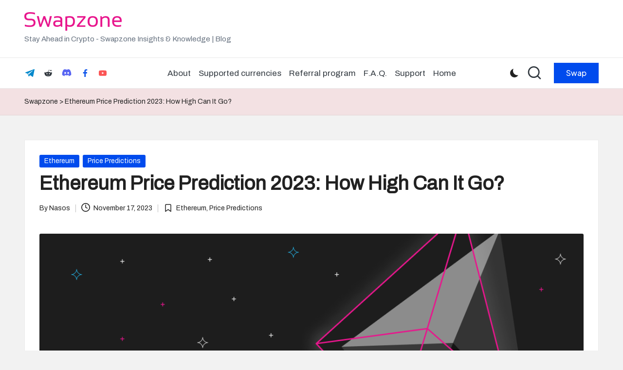

--- FILE ---
content_type: text/html; charset=UTF-8
request_url: https://swapzone.io/blog/ethereum-price-prediction-what-to-expect-in-2050
body_size: 38131
content:

<!DOCTYPE html>
<html lang="en-US" itemscope itemtype="http://schema.org/WebPage" >
<head>
	<meta charset="UTF-8">
	<link rel="profile" href="http://gmpg.org/xfn/11">
	<meta name='robots' content='index, follow, max-image-preview:large, max-snippet:-1, max-video-preview:-1' />
<meta name="viewport" content="width=device-width, initial-scale=1">
	<!-- This site is optimized with the Yoast SEO Premium plugin v26.3 (Yoast SEO v26.3) - https://yoast.com/wordpress/plugins/seo/ -->
	<title>Ethereum(ETH) Price Prediction 2022 - 2050 🔝 - What is the Potential of ETH?</title>
	<meta name="description" content="Ethereum Price Prediction 2022 - 2050 - What is the Potential of ETH 📈 or 📉? We will explain what the $ETH is and where to buy $ETH at the best rate!" />
	<link rel="canonical" href="https://swapzone.io/blog/ethereum-price-prediction-what-to-expect-in-2050" />
	<meta property="og:locale" content="en_US" />
	<meta property="og:type" content="article" />
	<meta property="og:title" content="Ethereum Price Prediction: What to Expect in 2050? | Swapzone " />
	<meta property="og:description" content="Last year, Ethereum was struggling with a point of $3,000. Let&#039;s take a look at Ethereum price prediction and see if ETH is a good investment or not." />
	<meta property="og:url" content="https://swapzone.io/blog/ethereum-price-prediction-what-to-expect-in-2050" />
	<meta property="og:site_name" content="Stay Ahead in Crypto - Swapzone Insights &amp; Knowledge" />
	<meta property="article:publisher" content="https://www.facebook.com/swapzone.io" />
	<meta property="article:published_time" content="2023-11-17T12:54:15+00:00" />
	<meta property="article:modified_time" content="2023-11-17T12:54:16+00:00" />
	<meta property="og:image" content="https://swapzone.io/blog/wp-content/uploads/2022/02/eth-price-prediction.png" />
	<meta property="og:image:width" content="1200" />
	<meta property="og:image:height" content="630" />
	<meta property="og:image:type" content="image/png" />
	<meta name="author" content="Nasos" />
	<meta name="twitter:card" content="summary_large_image" />
	<meta name="twitter:title" content="Ethereum Price Prediction: What to Expect in 2050? | Swapzone " />
	<meta name="twitter:description" content="Last year Ethereum was struggling with a point of $3,000. Let&#039;s take a look at Ethereum price prediction and see if ETH is a good investment or not." />
	<meta name="twitter:image" content="https://swapzone.io/blog/wp-content/uploads/2022/02/eth-price-prediction.png" />
	<meta name="twitter:creator" content="@swapzoneio" />
	<meta name="twitter:site" content="@swapzoneio" />
	<meta name="twitter:label1" content="Written by" />
	<meta name="twitter:data1" content="Nasos" />
	<meta name="twitter:label2" content="Est. reading time" />
	<meta name="twitter:data2" content="15 minutes" />
	<script type="application/ld+json" class="yoast-schema-graph">{"@context":"https://schema.org","@graph":[{"@type":"WebPage","@id":"https://swapzone.io/blog/ethereum-price-prediction-what-to-expect-in-2050","url":"https://swapzone.io/blog/ethereum-price-prediction-what-to-expect-in-2050","name":"Ethereum(ETH) Price Prediction 2022 - 2050 🔝 - What is the Potential of ETH?","isPartOf":{"@id":"https://swapzone.io/blog/#website"},"primaryImageOfPage":{"@id":"https://swapzone.io/blog/ethereum-price-prediction-what-to-expect-in-2050#primaryimage"},"image":{"@id":"https://swapzone.io/blog/ethereum-price-prediction-what-to-expect-in-2050#primaryimage"},"thumbnailUrl":"https://swapzone.io/blog/wp-content/uploads/2022/02/eth-price-prediction.png","datePublished":"2023-11-17T12:54:15+00:00","dateModified":"2023-11-17T12:54:16+00:00","description":"Ethereum Price Prediction 2022 - 2050 - What is the Potential of ETH 📈 or 📉? We will explain what the $ETH is and where to buy $ETH at the best rate!","breadcrumb":{"@id":"https://swapzone.io/blog/ethereum-price-prediction-what-to-expect-in-2050#breadcrumb"},"inLanguage":"en-US","potentialAction":[{"@type":"ReadAction","target":["https://swapzone.io/blog/ethereum-price-prediction-what-to-expect-in-2050"]}]},{"@type":"ImageObject","inLanguage":"en-US","@id":"https://swapzone.io/blog/ethereum-price-prediction-what-to-expect-in-2050#primaryimage","url":"https://swapzone.io/blog/wp-content/uploads/2022/02/eth-price-prediction.png","contentUrl":"https://swapzone.io/blog/wp-content/uploads/2022/02/eth-price-prediction.png","width":1200,"height":630,"caption":"Ethereum Price Prediction 2022: How High Can It Go?"},{"@type":"BreadcrumbList","@id":"https://swapzone.io/blog/ethereum-price-prediction-what-to-expect-in-2050#breadcrumb","itemListElement":[{"@type":"ListItem","position":1,"name":"Swapzone","item":"https://swapzone.io/blog"},{"@type":"ListItem","position":2,"name":"Ethereum Price Prediction 2023: How High Can It Go?"}]},{"@type":"WebSite","@id":"https://swapzone.io/blog/#website","url":"https://swapzone.io/blog/","name":"Stay Ahead in Crypto - Swapzone Insights & Knowledge","description":"      Stay Ahead in Crypto - Swapzone Insights &amp; Knowledge | Blog","publisher":{"@id":"https://swapzone.io/blog/#organization"},"potentialAction":[{"@type":"SearchAction","target":{"@type":"EntryPoint","urlTemplate":"https://swapzone.io/blog/?s={search_term_string}"},"query-input":{"@type":"PropertyValueSpecification","valueRequired":true,"valueName":"search_term_string"}}],"inLanguage":"en-US"},{"@type":"Organization","@id":"https://swapzone.io/blog/#organization","name":"Swapzone","url":"https://swapzone.io/blog/","logo":{"@type":"ImageObject","inLanguage":"en-US","@id":"https://swapzone.io/blog/#/schema/logo/image/","url":"https://swapzone.io/blog/wp-content/uploads/2021/06/swapzone-crypto-exchange-aggregator.png","contentUrl":"https://swapzone.io/blog/wp-content/uploads/2021/06/swapzone-crypto-exchange-aggregator.png","width":308,"height":127,"caption":"Swapzone"},"image":{"@id":"https://swapzone.io/blog/#/schema/logo/image/"},"sameAs":["https://www.facebook.com/swapzone.io","https://x.com/swapzoneio","https://t.me/swapzone"]}]}</script>
	<!-- / Yoast SEO Premium plugin. -->


<link rel='dns-prefetch' href='//fonts.googleapis.com' />
<link rel='dns-prefetch' href='//www.googletagmanager.com' />
<link rel="alternate" type="application/rss+xml" title="      Stay Ahead in Crypto - Swapzone Insights &amp; Knowledge &raquo; Feed" href="https://swapzone.io/blog/feed" />
<link rel="alternate" type="application/rss+xml" title="      Stay Ahead in Crypto - Swapzone Insights &amp; Knowledge &raquo; Comments Feed" href="https://swapzone.io/blog/comments/feed" />
<link rel="alternate" title="oEmbed (JSON)" type="application/json+oembed" href="https://swapzone.io/blog/wp-json/oembed/1.0/embed?url=https%3A%2F%2Fswapzone.io%2Fblog%2Fethereum-price-prediction-what-to-expect-in-2050" />
<link rel="alternate" title="oEmbed (XML)" type="text/xml+oembed" href="https://swapzone.io/blog/wp-json/oembed/1.0/embed?url=https%3A%2F%2Fswapzone.io%2Fblog%2Fethereum-price-prediction-what-to-expect-in-2050&#038;format=xml" />
<style id='wp-img-auto-sizes-contain-inline-css'>
img:is([sizes=auto i],[sizes^="auto," i]){contain-intrinsic-size:3000px 1500px}
/*# sourceURL=wp-img-auto-sizes-contain-inline-css */
</style>
<style id='wp-emoji-styles-inline-css'>

	img.wp-smiley, img.emoji {
		display: inline !important;
		border: none !important;
		box-shadow: none !important;
		height: 1em !important;
		width: 1em !important;
		margin: 0 0.07em !important;
		vertical-align: -0.1em !important;
		background: none !important;
		padding: 0 !important;
	}
/*# sourceURL=wp-emoji-styles-inline-css */
</style>
<link rel='stylesheet' id='wp-block-library-css' href='https://swapzone.io/blog/wp-includes/css/dist/block-library/style.min.css?ver=6.9' media='all' />
<style id='wp-block-library-theme-inline-css'>
.wp-block-audio :where(figcaption){color:#555;font-size:13px;text-align:center}.is-dark-theme .wp-block-audio :where(figcaption){color:#ffffffa6}.wp-block-audio{margin:0 0 1em}.wp-block-code{border:1px solid #ccc;border-radius:4px;font-family:Menlo,Consolas,monaco,monospace;padding:.8em 1em}.wp-block-embed :where(figcaption){color:#555;font-size:13px;text-align:center}.is-dark-theme .wp-block-embed :where(figcaption){color:#ffffffa6}.wp-block-embed{margin:0 0 1em}.blocks-gallery-caption{color:#555;font-size:13px;text-align:center}.is-dark-theme .blocks-gallery-caption{color:#ffffffa6}:root :where(.wp-block-image figcaption){color:#555;font-size:13px;text-align:center}.is-dark-theme :root :where(.wp-block-image figcaption){color:#ffffffa6}.wp-block-image{margin:0 0 1em}.wp-block-pullquote{border-bottom:4px solid;border-top:4px solid;color:currentColor;margin-bottom:1.75em}.wp-block-pullquote :where(cite),.wp-block-pullquote :where(footer),.wp-block-pullquote__citation{color:currentColor;font-size:.8125em;font-style:normal;text-transform:uppercase}.wp-block-quote{border-left:.25em solid;margin:0 0 1.75em;padding-left:1em}.wp-block-quote cite,.wp-block-quote footer{color:currentColor;font-size:.8125em;font-style:normal;position:relative}.wp-block-quote:where(.has-text-align-right){border-left:none;border-right:.25em solid;padding-left:0;padding-right:1em}.wp-block-quote:where(.has-text-align-center){border:none;padding-left:0}.wp-block-quote.is-large,.wp-block-quote.is-style-large,.wp-block-quote:where(.is-style-plain){border:none}.wp-block-search .wp-block-search__label{font-weight:700}.wp-block-search__button{border:1px solid #ccc;padding:.375em .625em}:where(.wp-block-group.has-background){padding:1.25em 2.375em}.wp-block-separator.has-css-opacity{opacity:.4}.wp-block-separator{border:none;border-bottom:2px solid;margin-left:auto;margin-right:auto}.wp-block-separator.has-alpha-channel-opacity{opacity:1}.wp-block-separator:not(.is-style-wide):not(.is-style-dots){width:100px}.wp-block-separator.has-background:not(.is-style-dots){border-bottom:none;height:1px}.wp-block-separator.has-background:not(.is-style-wide):not(.is-style-dots){height:2px}.wp-block-table{margin:0 0 1em}.wp-block-table td,.wp-block-table th{word-break:normal}.wp-block-table :where(figcaption){color:#555;font-size:13px;text-align:center}.is-dark-theme .wp-block-table :where(figcaption){color:#ffffffa6}.wp-block-video :where(figcaption){color:#555;font-size:13px;text-align:center}.is-dark-theme .wp-block-video :where(figcaption){color:#ffffffa6}.wp-block-video{margin:0 0 1em}:root :where(.wp-block-template-part.has-background){margin-bottom:0;margin-top:0;padding:1.25em 2.375em}
/*# sourceURL=/wp-includes/css/dist/block-library/theme.min.css */
</style>
<style id='classic-theme-styles-inline-css'>
/*! This file is auto-generated */
.wp-block-button__link{color:#fff;background-color:#32373c;border-radius:9999px;box-shadow:none;text-decoration:none;padding:calc(.667em + 2px) calc(1.333em + 2px);font-size:1.125em}.wp-block-file__button{background:#32373c;color:#fff;text-decoration:none}
/*# sourceURL=/wp-includes/css/classic-themes.min.css */
</style>
<link rel='stylesheet' id='wpblog-post-layouts-block-style-css' href='https://swapzone.io/blog/wp-content/plugins/wp-blog-post-layouts/includes/assets/css/build.css?ver=1.1.4' media='all' />
<style id='global-styles-inline-css'>
:root{--wp--preset--aspect-ratio--square: 1;--wp--preset--aspect-ratio--4-3: 4/3;--wp--preset--aspect-ratio--3-4: 3/4;--wp--preset--aspect-ratio--3-2: 3/2;--wp--preset--aspect-ratio--2-3: 2/3;--wp--preset--aspect-ratio--16-9: 16/9;--wp--preset--aspect-ratio--9-16: 9/16;--wp--preset--color--black: #000000;--wp--preset--color--cyan-bluish-gray: #abb8c3;--wp--preset--color--white: #ffffff;--wp--preset--color--pale-pink: #f78da7;--wp--preset--color--vivid-red: #cf2e2e;--wp--preset--color--luminous-vivid-orange: #ff6900;--wp--preset--color--luminous-vivid-amber: #fcb900;--wp--preset--color--light-green-cyan: #7bdcb5;--wp--preset--color--vivid-green-cyan: #00d084;--wp--preset--color--pale-cyan-blue: #8ed1fc;--wp--preset--color--vivid-cyan-blue: #0693e3;--wp--preset--color--vivid-purple: #9b51e0;--wp--preset--gradient--vivid-cyan-blue-to-vivid-purple: linear-gradient(135deg,rgb(6,147,227) 0%,rgb(155,81,224) 100%);--wp--preset--gradient--light-green-cyan-to-vivid-green-cyan: linear-gradient(135deg,rgb(122,220,180) 0%,rgb(0,208,130) 100%);--wp--preset--gradient--luminous-vivid-amber-to-luminous-vivid-orange: linear-gradient(135deg,rgb(252,185,0) 0%,rgb(255,105,0) 100%);--wp--preset--gradient--luminous-vivid-orange-to-vivid-red: linear-gradient(135deg,rgb(255,105,0) 0%,rgb(207,46,46) 100%);--wp--preset--gradient--very-light-gray-to-cyan-bluish-gray: linear-gradient(135deg,rgb(238,238,238) 0%,rgb(169,184,195) 100%);--wp--preset--gradient--cool-to-warm-spectrum: linear-gradient(135deg,rgb(74,234,220) 0%,rgb(151,120,209) 20%,rgb(207,42,186) 40%,rgb(238,44,130) 60%,rgb(251,105,98) 80%,rgb(254,248,76) 100%);--wp--preset--gradient--blush-light-purple: linear-gradient(135deg,rgb(255,206,236) 0%,rgb(152,150,240) 100%);--wp--preset--gradient--blush-bordeaux: linear-gradient(135deg,rgb(254,205,165) 0%,rgb(254,45,45) 50%,rgb(107,0,62) 100%);--wp--preset--gradient--luminous-dusk: linear-gradient(135deg,rgb(255,203,112) 0%,rgb(199,81,192) 50%,rgb(65,88,208) 100%);--wp--preset--gradient--pale-ocean: linear-gradient(135deg,rgb(255,245,203) 0%,rgb(182,227,212) 50%,rgb(51,167,181) 100%);--wp--preset--gradient--electric-grass: linear-gradient(135deg,rgb(202,248,128) 0%,rgb(113,206,126) 100%);--wp--preset--gradient--midnight: linear-gradient(135deg,rgb(2,3,129) 0%,rgb(40,116,252) 100%);--wp--preset--font-size--small: 13px;--wp--preset--font-size--medium: 20px;--wp--preset--font-size--large: 36px;--wp--preset--font-size--x-large: 42px;--wp--preset--spacing--20: 0.44rem;--wp--preset--spacing--30: 0.67rem;--wp--preset--spacing--40: 1rem;--wp--preset--spacing--50: 1.5rem;--wp--preset--spacing--60: 2.25rem;--wp--preset--spacing--70: 3.38rem;--wp--preset--spacing--80: 5.06rem;--wp--preset--shadow--natural: 6px 6px 9px rgba(0, 0, 0, 0.2);--wp--preset--shadow--deep: 12px 12px 50px rgba(0, 0, 0, 0.4);--wp--preset--shadow--sharp: 6px 6px 0px rgba(0, 0, 0, 0.2);--wp--preset--shadow--outlined: 6px 6px 0px -3px rgb(255, 255, 255), 6px 6px rgb(0, 0, 0);--wp--preset--shadow--crisp: 6px 6px 0px rgb(0, 0, 0);}:where(.is-layout-flex){gap: 0.5em;}:where(.is-layout-grid){gap: 0.5em;}body .is-layout-flex{display: flex;}.is-layout-flex{flex-wrap: wrap;align-items: center;}.is-layout-flex > :is(*, div){margin: 0;}body .is-layout-grid{display: grid;}.is-layout-grid > :is(*, div){margin: 0;}:where(.wp-block-columns.is-layout-flex){gap: 2em;}:where(.wp-block-columns.is-layout-grid){gap: 2em;}:where(.wp-block-post-template.is-layout-flex){gap: 1.25em;}:where(.wp-block-post-template.is-layout-grid){gap: 1.25em;}.has-black-color{color: var(--wp--preset--color--black) !important;}.has-cyan-bluish-gray-color{color: var(--wp--preset--color--cyan-bluish-gray) !important;}.has-white-color{color: var(--wp--preset--color--white) !important;}.has-pale-pink-color{color: var(--wp--preset--color--pale-pink) !important;}.has-vivid-red-color{color: var(--wp--preset--color--vivid-red) !important;}.has-luminous-vivid-orange-color{color: var(--wp--preset--color--luminous-vivid-orange) !important;}.has-luminous-vivid-amber-color{color: var(--wp--preset--color--luminous-vivid-amber) !important;}.has-light-green-cyan-color{color: var(--wp--preset--color--light-green-cyan) !important;}.has-vivid-green-cyan-color{color: var(--wp--preset--color--vivid-green-cyan) !important;}.has-pale-cyan-blue-color{color: var(--wp--preset--color--pale-cyan-blue) !important;}.has-vivid-cyan-blue-color{color: var(--wp--preset--color--vivid-cyan-blue) !important;}.has-vivid-purple-color{color: var(--wp--preset--color--vivid-purple) !important;}.has-black-background-color{background-color: var(--wp--preset--color--black) !important;}.has-cyan-bluish-gray-background-color{background-color: var(--wp--preset--color--cyan-bluish-gray) !important;}.has-white-background-color{background-color: var(--wp--preset--color--white) !important;}.has-pale-pink-background-color{background-color: var(--wp--preset--color--pale-pink) !important;}.has-vivid-red-background-color{background-color: var(--wp--preset--color--vivid-red) !important;}.has-luminous-vivid-orange-background-color{background-color: var(--wp--preset--color--luminous-vivid-orange) !important;}.has-luminous-vivid-amber-background-color{background-color: var(--wp--preset--color--luminous-vivid-amber) !important;}.has-light-green-cyan-background-color{background-color: var(--wp--preset--color--light-green-cyan) !important;}.has-vivid-green-cyan-background-color{background-color: var(--wp--preset--color--vivid-green-cyan) !important;}.has-pale-cyan-blue-background-color{background-color: var(--wp--preset--color--pale-cyan-blue) !important;}.has-vivid-cyan-blue-background-color{background-color: var(--wp--preset--color--vivid-cyan-blue) !important;}.has-vivid-purple-background-color{background-color: var(--wp--preset--color--vivid-purple) !important;}.has-black-border-color{border-color: var(--wp--preset--color--black) !important;}.has-cyan-bluish-gray-border-color{border-color: var(--wp--preset--color--cyan-bluish-gray) !important;}.has-white-border-color{border-color: var(--wp--preset--color--white) !important;}.has-pale-pink-border-color{border-color: var(--wp--preset--color--pale-pink) !important;}.has-vivid-red-border-color{border-color: var(--wp--preset--color--vivid-red) !important;}.has-luminous-vivid-orange-border-color{border-color: var(--wp--preset--color--luminous-vivid-orange) !important;}.has-luminous-vivid-amber-border-color{border-color: var(--wp--preset--color--luminous-vivid-amber) !important;}.has-light-green-cyan-border-color{border-color: var(--wp--preset--color--light-green-cyan) !important;}.has-vivid-green-cyan-border-color{border-color: var(--wp--preset--color--vivid-green-cyan) !important;}.has-pale-cyan-blue-border-color{border-color: var(--wp--preset--color--pale-cyan-blue) !important;}.has-vivid-cyan-blue-border-color{border-color: var(--wp--preset--color--vivid-cyan-blue) !important;}.has-vivid-purple-border-color{border-color: var(--wp--preset--color--vivid-purple) !important;}.has-vivid-cyan-blue-to-vivid-purple-gradient-background{background: var(--wp--preset--gradient--vivid-cyan-blue-to-vivid-purple) !important;}.has-light-green-cyan-to-vivid-green-cyan-gradient-background{background: var(--wp--preset--gradient--light-green-cyan-to-vivid-green-cyan) !important;}.has-luminous-vivid-amber-to-luminous-vivid-orange-gradient-background{background: var(--wp--preset--gradient--luminous-vivid-amber-to-luminous-vivid-orange) !important;}.has-luminous-vivid-orange-to-vivid-red-gradient-background{background: var(--wp--preset--gradient--luminous-vivid-orange-to-vivid-red) !important;}.has-very-light-gray-to-cyan-bluish-gray-gradient-background{background: var(--wp--preset--gradient--very-light-gray-to-cyan-bluish-gray) !important;}.has-cool-to-warm-spectrum-gradient-background{background: var(--wp--preset--gradient--cool-to-warm-spectrum) !important;}.has-blush-light-purple-gradient-background{background: var(--wp--preset--gradient--blush-light-purple) !important;}.has-blush-bordeaux-gradient-background{background: var(--wp--preset--gradient--blush-bordeaux) !important;}.has-luminous-dusk-gradient-background{background: var(--wp--preset--gradient--luminous-dusk) !important;}.has-pale-ocean-gradient-background{background: var(--wp--preset--gradient--pale-ocean) !important;}.has-electric-grass-gradient-background{background: var(--wp--preset--gradient--electric-grass) !important;}.has-midnight-gradient-background{background: var(--wp--preset--gradient--midnight) !important;}.has-small-font-size{font-size: var(--wp--preset--font-size--small) !important;}.has-medium-font-size{font-size: var(--wp--preset--font-size--medium) !important;}.has-large-font-size{font-size: var(--wp--preset--font-size--large) !important;}.has-x-large-font-size{font-size: var(--wp--preset--font-size--x-large) !important;}
:where(.wp-block-post-template.is-layout-flex){gap: 1.25em;}:where(.wp-block-post-template.is-layout-grid){gap: 1.25em;}
:where(.wp-block-term-template.is-layout-flex){gap: 1.25em;}:where(.wp-block-term-template.is-layout-grid){gap: 1.25em;}
:where(.wp-block-columns.is-layout-flex){gap: 2em;}:where(.wp-block-columns.is-layout-grid){gap: 2em;}
:root :where(.wp-block-pullquote){font-size: 1.5em;line-height: 1.6;}
/*# sourceURL=global-styles-inline-css */
</style>
<link rel='stylesheet' id='toc-screen-css' href='https://swapzone.io/blog/wp-content/plugins/table-of-contents-plus/screen.min.css?ver=2411.1' media='all' />
<link rel='stylesheet' id='fontawesome-css' href='https://swapzone.io/blog/wp-content/plugins/wp-user-profile-avatar/assets/lib/fontawesome/all.css?ver=4.4.0' media='all' />
<link rel='stylesheet' id='buttons-css' href='https://swapzone.io/blog/wp-includes/css/buttons.min.css?ver=6.9' media='all' />
<link rel='stylesheet' id='dashicons-css' href='https://swapzone.io/blog/wp-includes/css/dashicons.min.css?ver=6.9' media='all' />
<link rel='stylesheet' id='mediaelement-css' href='https://swapzone.io/blog/wp-includes/js/mediaelement/mediaelementplayer-legacy.min.css?ver=4.2.17' media='all' />
<link rel='stylesheet' id='wp-mediaelement-css' href='https://swapzone.io/blog/wp-includes/js/mediaelement/wp-mediaelement.min.css?ver=6.9' media='all' />
<link rel='stylesheet' id='media-views-css' href='https://swapzone.io/blog/wp-includes/css/media-views.min.css?ver=6.9' media='all' />
<link rel='stylesheet' id='imgareaselect-css' href='https://swapzone.io/blog/wp-includes/js/imgareaselect/imgareaselect.css?ver=0.9.8' media='all' />
<link rel='stylesheet' id='wp-user-profile-avatar-frontend-css' href='https://swapzone.io/blog/wp-content/plugins/wp-user-profile-avatar/assets/css/frontend.min.css?ver=1.0.6' media='all' />
<link rel='stylesheet' id='yspl-public-style-css' href='https://swapzone.io/blog/wp-content/plugins/wp-widget-in-navigation/css/style.css?ver=2.0.0' media='all' />
<link rel='stylesheet' id='wpblog-post-layouts-google-fonts-css' href='https://fonts.googleapis.com/css?family=Roboto%3A400%2C100%2C300%2C400%2C500%2C700%2C900%7CYanone+Kaffeesatz%3A200%2C300%2C400%2C500%2C600%2C700%7COpen+Sans%3A300%2C400%2C600%2C700%2C800%7CRoboto+Slab%3A100%2C200%2C300%2C400%2C500%2C600%2C700%2C800%2C900%7CPoppins%3A100%2C200%2C300%2C400%2C500%2C600%2C700%2C800%2C900&#038;ver=1.1.4#038;subset=latin%2Clatin-ext' media='all' />
<link rel='stylesheet' id='bloglo-elementor-css' href='https://swapzone.io/blog/wp-content/themes/bloglo/assets/css/compatibility/elementor.min.css?ver=1.1.23' media='all' />
<link rel='stylesheet' id='FontAwesome-css' href='https://swapzone.io/blog/wp-content/themes/bloglo/assets/css/all.min.css?ver=5.15.4' media='all' />
<link rel='stylesheet' id='bloglo-styles-css' href='https://swapzone.io/blog/wp-content/themes/bloglo/assets/css/style.min.css?ver=1.1.23' media='all' />
<link rel='stylesheet' id='bloglo-google-fonts-css' href='//fonts.googleapis.com/css?family=Archivo%3A400%7CPlayfair+Display%3A400%2C400i%7CPlus+Jakarta+Sans%3A500&#038;display=swap&#038;subsets=latin&#038;ver=1.1.23' media='' />
<link rel='stylesheet' id='bloglo-dynamic-styles-css' href='https://swapzone.io/blog/wp-content/uploads/bloglo/dynamic-styles.css?ver=1765463317' media='all' />
<script src="https://swapzone.io/blog/wp-includes/js/jquery/jquery.min.js?ver=3.7.1" id="jquery-core-js"></script>
<script src="https://swapzone.io/blog/wp-includes/js/jquery/jquery-migrate.min.js?ver=3.4.1" id="jquery-migrate-js"></script>
<script id="utils-js-extra">
var userSettings = {"url":"/blog/","uid":"0","time":"1768965799","secure":"1"};
//# sourceURL=utils-js-extra
</script>
<script src="https://swapzone.io/blog/wp-includes/js/utils.min.js?ver=6.9" id="utils-js"></script>
<script src="https://swapzone.io/blog/wp-includes/js/plupload/moxie.min.js?ver=1.3.5.1" id="moxiejs-js"></script>
<script src="https://swapzone.io/blog/wp-includes/js/plupload/plupload.min.js?ver=2.1.9" id="plupload-js"></script>
<link rel="https://api.w.org/" href="https://swapzone.io/blog/wp-json/" /><link rel="alternate" title="JSON" type="application/json" href="https://swapzone.io/blog/wp-json/wp/v2/posts/2187" /><link rel="EditURI" type="application/rsd+xml" title="RSD" href="https://swapzone.io/blog/xmlrpc.php?rsd" />
<meta name="generator" content="WordPress 6.9" />
<link rel='shortlink' href='https://swapzone.io/blog/?p=2187' />
<meta name="generator" content="Site Kit by Google 1.168.0" /><style>
        #wp-admin-bar-wpseo-get-premium {
            display: none !important;
        }
       .yst-button--upsell {
            display: none !important;
        }
       #wpseo-new-badge-upgrade {
            display: none !important;
        }
    </style><meta name="theme-color" content="#004bed"><meta name="google-site-verification" content="giQlU-ruiwb_wojbJZkMlqBDSVZzSBvFEL3337F58G4"><meta name="generator" content="Elementor 3.33.3; features: e_font_icon_svg, additional_custom_breakpoints; settings: css_print_method-external, google_font-enabled, font_display-swap">
			<style>
				.e-con.e-parent:nth-of-type(n+4):not(.e-lazyloaded):not(.e-no-lazyload),
				.e-con.e-parent:nth-of-type(n+4):not(.e-lazyloaded):not(.e-no-lazyload) * {
					background-image: none !important;
				}
				@media screen and (max-height: 1024px) {
					.e-con.e-parent:nth-of-type(n+3):not(.e-lazyloaded):not(.e-no-lazyload),
					.e-con.e-parent:nth-of-type(n+3):not(.e-lazyloaded):not(.e-no-lazyload) * {
						background-image: none !important;
					}
				}
				@media screen and (max-height: 640px) {
					.e-con.e-parent:nth-of-type(n+2):not(.e-lazyloaded):not(.e-no-lazyload),
					.e-con.e-parent:nth-of-type(n+2):not(.e-lazyloaded):not(.e-no-lazyload) * {
						background-image: none !important;
					}
				}
			</style>
			<link rel="icon" href="https://swapzone.io/blog/wp-content/uploads/2021/06/favicon.png" sizes="32x32" />
<link rel="icon" href="https://swapzone.io/blog/wp-content/uploads/2021/06/favicon.png" sizes="192x192" />
<link rel="apple-touch-icon" href="https://swapzone.io/blog/wp-content/uploads/2021/06/favicon.png" />
<meta name="msapplication-TileImage" content="https://swapzone.io/blog/wp-content/uploads/2021/06/favicon.png" />
</head>

<body class="wp-singular post-template-default single single-post postid-2187 single-format-standard wp-custom-logo wp-embed-responsive wp-theme-bloglo bloglo-layout__fw-contained bloglo-layout__boxed-separated bloglo-layout-shadow bloglo-header-layout-4 bloglo-menu-animation-underline bloglo-header__separators-none bloglo-single-title-in-content bloglo-page-title-align-left bloglo-no-sidebar entry-media-hover-style-1 bloglo-copyright-layout-1 is-section-heading-init-s1 is-footer-heading-init-s0 bloglo-input-supported validate-comment-form bloglo-menu-accessibility elementor-default elementor-kit-7160">


<div id="page" class="hfeed site">
	<a class="skip-link screen-reader-text" href="#main">Skip to content</a>

	
	
	<header id="masthead" class="site-header" role="banner" itemtype="https://schema.org/WPHeader" itemscope="itemscope">
		<div id="bloglo-header" >
		<div id="bloglo-header-inner">
		
<div class="bloglo-header-container">
	<div class="bloglo-logo-container">
		<div class="bloglo-container">

			
<div class="bloglo-logo bloglo-header-element" itemtype="https://schema.org/Organization" itemscope="itemscope">
	<div class="logo-inner"><a href="https://swapzone.io/blog/" rel="home" class="" itemprop="url">
					<img src="https://swapzone.io/blog/wp-content/uploads/2025/12/cropped-szlog.png" alt="      Stay Ahead in Crypto - Swapzone Insights &amp; Knowledge" width="200" height="38" class="" srcset="https://swapzone.io/blog/wp-content/uploads/2025/12/cropped-szlog.png 1x, https://swapzone.io/blog/wp-content/uploads/2025/12/szlogret.png 2x" itemprop="logo"/>
				</a><span class="site-title screen-reader-text" itemprop="name">
					<a href="https://swapzone.io/blog/" rel="home" itemprop="url" data-wpel-link="internal">
						      Stay Ahead in Crypto - Swapzone Insights &amp; Knowledge
					</a>
				</span><p class="site-description" itemprop="description">
						      Stay Ahead in Crypto - Swapzone Insights &amp; Knowledge | Blog
					</p></div></div><!-- END .bloglo-logo -->

			
			<div class="bloglo-header-widgets bloglo-header-element bloglo-widget-location-right"><div class="bloglo-header-widget__socials bloglo-header-widget bloglo-hide-mobile-tablet"><div class="bloglo-widget-wrapper"><nav class="bloglo-social-nav minimal-fill bloglo-standard"><ul id="menu-social-menu" class="bloglo-socials-menu"><li id="menu-item-6828" class="menu-item menu-item-type-custom menu-item-object-custom menu-item-6828"><a href="https://t.me/+R_I-2Owyk4oyNDcy" data-wpel-link="external" target="_blank" rel="nofollow noopener noreferrer"><span class="screen-reader-text">Telegram</span><span class="telegram"><svg class="bloglo-icon" aria-hidden="true" xmlns="http://www.w3.org/2000/svg" width="32" height="27" viewBox="0 0 32 27"><path fill-rule="evenodd" d="M24.512 26.372c.43.304.983.38 1.476.193.494-.188.857-.609.966-1.12C28.113 20 30.924 6.217 31.978 1.264a1.041 1.041 0 0 0-.347-1.01c-.293-.25-.7-.322-1.063-.187C24.979 2.136 7.762 8.596.724 11.2a1.102 1.102 0 0 0-.722 1.065c.016.472.333.882.79 1.019 3.156.944 7.299 2.257 7.299 2.257s1.936 5.847 2.945 8.82c.127.374.419.667.804.768.384.1.795-.005 1.082-.276l4.128-3.897s4.762 3.492 7.463 5.416Zm-14.68-11.57 2.24 7.385.497-4.676 13.58-12.248a.37.37 0 0 0 .043-.503.379.379 0 0 0-.5-.085L9.831 14.803Z" /></svg><svg class="bloglo-icon bottom-icon" aria-hidden="true" xmlns="http://www.w3.org/2000/svg" width="32" height="27" viewBox="0 0 32 27"><path fill-rule="evenodd" d="M24.512 26.372c.43.304.983.38 1.476.193.494-.188.857-.609.966-1.12C28.113 20 30.924 6.217 31.978 1.264a1.041 1.041 0 0 0-.347-1.01c-.293-.25-.7-.322-1.063-.187C24.979 2.136 7.762 8.596.724 11.2a1.102 1.102 0 0 0-.722 1.065c.016.472.333.882.79 1.019 3.156.944 7.299 2.257 7.299 2.257s1.936 5.847 2.945 8.82c.127.374.419.667.804.768.384.1.795-.005 1.082-.276l4.128-3.897s4.762 3.492 7.463 5.416Zm-14.68-11.57 2.24 7.385.497-4.676 13.58-12.248a.37.37 0 0 0 .043-.503.379.379 0 0 0-.5-.085L9.831 14.803Z" /></svg></a></li>
<li id="menu-item-6829" class="menu-item menu-item-type-custom menu-item-object-custom menu-item-6829"><a href="https://www.reddit.com/user/SwapzoneIO/" data-wpel-link="external" target="_blank" rel="nofollow noopener noreferrer"><span class="screen-reader-text">Reddit</span><span class="reddit"><svg class="bloglo-icon" aria-hidden="true" xmlns="http://www.w3.org/2000/svg" width="32" height="32" viewBox="0 0 32 32"><path d="M32.031 16.172a3.097 3.097 0 00-3.128-3.128c-1.001 0-1.877.438-2.44 1.189-2.502-1.814-6.006-2.94-9.947-3.003l2.315-6.882 5.756 1.376h.25c.063 1.314 1.126 2.377 2.502 2.377s2.44-1.126 2.44-2.502a2.405 2.405 0 00-2.44-2.44c-1.064 0-1.877.563-2.315 1.439 0 0-.063-.063-.125-.063L18.58 3.034c-.313-.063-.626.125-.688.375l-2.69 7.82c-3.816.125-7.195 1.189-9.697 2.94a3 3 0 00-2.377-1.126A3.097 3.097 0 000 16.171c0 1.251.751 2.377 1.877 2.878a5.336 5.336 0 00-.188 1.439c0 5.13 6.381 9.322 14.264 9.322s14.264-4.192 14.264-9.322c0-.438-.063-.938-.188-1.376 1.189-.5 2.002-1.627 2.002-2.94zM8.696 18.674c0-1.251 1.064-2.315 2.315-2.315s2.315 1.064 2.315 2.315-1.064 2.315-2.315 2.315-2.315-1.064-2.315-2.315zm12.512 6.382c-1.064 1.064-2.753 1.564-5.193 1.564s-4.129-.5-5.193-1.564c-.125-.125-.125-.375 0-.563.125-.125.375-.125.501 0 .938.938 2.44 1.376 4.692 1.376 2.19 0 3.754-.438 4.692-1.376a.38.38 0 01.5 0c.125.188.125.438 0 .563zm-.125-4.067c-1.314 0-2.377-1.001-2.377-2.315 0-1.251 1.064-2.315 2.377-2.315 1.251 0 2.252 1.064 2.252 2.315 0 1.314-1.001 2.315-2.252 2.315z" /></svg><svg class="bloglo-icon bottom-icon" aria-hidden="true" xmlns="http://www.w3.org/2000/svg" width="32" height="32" viewBox="0 0 32 32"><path d="M32.031 16.172a3.097 3.097 0 00-3.128-3.128c-1.001 0-1.877.438-2.44 1.189-2.502-1.814-6.006-2.94-9.947-3.003l2.315-6.882 5.756 1.376h.25c.063 1.314 1.126 2.377 2.502 2.377s2.44-1.126 2.44-2.502a2.405 2.405 0 00-2.44-2.44c-1.064 0-1.877.563-2.315 1.439 0 0-.063-.063-.125-.063L18.58 3.034c-.313-.063-.626.125-.688.375l-2.69 7.82c-3.816.125-7.195 1.189-9.697 2.94a3 3 0 00-2.377-1.126A3.097 3.097 0 000 16.171c0 1.251.751 2.377 1.877 2.878a5.336 5.336 0 00-.188 1.439c0 5.13 6.381 9.322 14.264 9.322s14.264-4.192 14.264-9.322c0-.438-.063-.938-.188-1.376 1.189-.5 2.002-1.627 2.002-2.94zM8.696 18.674c0-1.251 1.064-2.315 2.315-2.315s2.315 1.064 2.315 2.315-1.064 2.315-2.315 2.315-2.315-1.064-2.315-2.315zm12.512 6.382c-1.064 1.064-2.753 1.564-5.193 1.564s-4.129-.5-5.193-1.564c-.125-.125-.125-.375 0-.563.125-.125.375-.125.501 0 .938.938 2.44 1.376 4.692 1.376 2.19 0 3.754-.438 4.692-1.376a.38.38 0 01.5 0c.125.188.125.438 0 .563zm-.125-4.067c-1.314 0-2.377-1.001-2.377-2.315 0-1.251 1.064-2.315 2.377-2.315 1.251 0 2.252 1.064 2.252 2.315 0 1.314-1.001 2.315-2.252 2.315z" /></svg></a></li>
<li id="menu-item-6830" class="menu-item menu-item-type-custom menu-item-object-custom menu-item-6830"><a href="https://discord.com/invite/EeS9uasWvp" data-wpel-link="external" target="_blank" rel="nofollow noopener noreferrer"><span class="screen-reader-text">Descord</span><span class="discord"><svg class="bloglo-icon" aria-hidden="true" xmlns="http://www.w3.org/2000/svg" width="32" height="25" viewBox="0 0 32 27"><path d="M27.129 2.038A26.392 26.392 0 0 0 20.515 0c-.291.501-.615 1.18-.841 1.714a25.285 25.285 0 0 0-7.327 0A21.038 21.038 0 0 0 11.506 0 26.019 26.019 0 0 0 4.89 2.038C.702 8.215-.43 14.247.136 20.198c2.781 2.021 5.466 3.25 8.103 4.06a19.716 19.716 0 0 0 1.73-2.799 16.972 16.972 0 0 1-2.732-1.31c.226-.161.452-.34.663-.517 5.271 2.41 10.982 2.41 16.189 0 .226.178.436.356.663.517a16.97 16.97 0 0 1-2.733 1.31 19.737 19.737 0 0 0 1.73 2.798 26.81 26.81 0 0 0 8.104-4.059c.695-6.889-1.102-12.872-4.724-18.16Zm-16.432 14.49c-1.585 0-2.878-1.44-2.878-3.203 0-1.762 1.261-3.202 2.878-3.202 1.601 0 2.911 1.44 2.879 3.202 0 1.763-1.278 3.202-2.879 3.202Zm10.627 0c-1.585 0-2.88-1.44-2.88-3.203 0-1.762 1.262-3.202 2.88-3.202 1.6 0 2.91 1.44 2.878 3.202 0 1.763-1.261 3.202-2.879 3.202Z" /></svg><svg class="bloglo-icon bottom-icon" aria-hidden="true" xmlns="http://www.w3.org/2000/svg" width="32" height="25" viewBox="0 0 32 27"><path d="M27.129 2.038A26.392 26.392 0 0 0 20.515 0c-.291.501-.615 1.18-.841 1.714a25.285 25.285 0 0 0-7.327 0A21.038 21.038 0 0 0 11.506 0 26.019 26.019 0 0 0 4.89 2.038C.702 8.215-.43 14.247.136 20.198c2.781 2.021 5.466 3.25 8.103 4.06a19.716 19.716 0 0 0 1.73-2.799 16.972 16.972 0 0 1-2.732-1.31c.226-.161.452-.34.663-.517 5.271 2.41 10.982 2.41 16.189 0 .226.178.436.356.663.517a16.97 16.97 0 0 1-2.733 1.31 19.737 19.737 0 0 0 1.73 2.798 26.81 26.81 0 0 0 8.104-4.059c.695-6.889-1.102-12.872-4.724-18.16Zm-16.432 14.49c-1.585 0-2.878-1.44-2.878-3.203 0-1.762 1.261-3.202 2.878-3.202 1.601 0 2.911 1.44 2.879 3.202 0 1.763-1.278 3.202-2.879 3.202Zm10.627 0c-1.585 0-2.88-1.44-2.88-3.203 0-1.762 1.262-3.202 2.88-3.202 1.6 0 2.91 1.44 2.878 3.202 0 1.763-1.261 3.202-2.879 3.202Z" /></svg></a></li>
<li id="menu-item-6831" class="menu-item menu-item-type-custom menu-item-object-custom menu-item-6831"><a href="https://www.facebook.com/swapzone.io/" data-wpel-link="internal"><span class="screen-reader-text">Facebook</span><span class="facebook"><svg class="bloglo-icon" aria-hidden="true" xmlns="http://www.w3.org/2000/svg" width="32" height="32" viewBox="0 0 32 32"><path d="M18.518 32.438V17.799h4.88l.751-5.693h-5.631V8.477c0-1.627.438-2.753 2.815-2.753h3.003V.657c-.5-.125-2.315-.25-4.379-.25-4.379 0-7.32 2.628-7.32 7.507v4.192H7.695v5.693h4.942v14.639z" /></svg><svg class="bloglo-icon bottom-icon" aria-hidden="true" xmlns="http://www.w3.org/2000/svg" width="32" height="32" viewBox="0 0 32 32"><path d="M18.518 32.438V17.799h4.88l.751-5.693h-5.631V8.477c0-1.627.438-2.753 2.815-2.753h3.003V.657c-.5-.125-2.315-.25-4.379-.25-4.379 0-7.32 2.628-7.32 7.507v4.192H7.695v5.693h4.942v14.639z" /></svg></a></li>
<li id="menu-item-6832" class="menu-item menu-item-type-custom menu-item-object-custom menu-item-6832"><a href="https://www.youtube.com/channel/UCSCTE-Z7SheY70Gy4cYtlsQ" data-wpel-link="external" target="_blank" rel="nofollow noopener noreferrer"><span class="screen-reader-text">YouTube</span><span class="youtube"><svg class="bloglo-icon" aria-hidden="true" xmlns="http://www.w3.org/2000/svg" width="32" height="32" viewBox="0 0 32 32"><path d="M31.718 10.041s-.313-2.252-1.251-3.191c-1.251-1.314-2.628-1.314-3.253-1.376-4.442-.313-11.198-.313-11.198-.313s-6.757 0-11.198.313c-.626.063-2.002.063-3.253 1.376-.938.938-1.251 3.191-1.251 3.191s-.313 2.565-.313 5.13v2.44c0 2.628.313 5.193.313 5.193s.313 2.19 1.251 3.191c1.251 1.251 2.878 1.251 3.566 1.376 2.565.25 10.886.313 10.886.313s6.757 0 11.198-.313c.626-.063 2.002-.125 3.253-1.376.938-1.001 1.251-3.191 1.251-3.191s.313-2.565.313-5.193v-2.44c0-2.565-.313-5.13-.313-5.13zm-11.386 6.632l-7.57 3.941v-9.009l8.633 4.504z" /></svg><svg class="bloglo-icon bottom-icon" aria-hidden="true" xmlns="http://www.w3.org/2000/svg" width="32" height="32" viewBox="0 0 32 32"><path d="M31.718 10.041s-.313-2.252-1.251-3.191c-1.251-1.314-2.628-1.314-3.253-1.376-4.442-.313-11.198-.313-11.198-.313s-6.757 0-11.198.313c-.626.063-2.002.063-3.253 1.376-.938.938-1.251 3.191-1.251 3.191s-.313 2.565-.313 5.13v2.44c0 2.628.313 5.193.313 5.193s.313 2.19 1.251 3.191c1.251 1.251 2.878 1.251 3.566 1.376 2.565.25 10.886.313 10.886.313s6.757 0 11.198-.313c.626-.063 2.002-.125 3.253-1.376.938-1.001 1.251-3.191 1.251-3.191s.313-2.565.313-5.193v-2.44c0-2.565-.313-5.13-.313-5.13zm-11.386 6.632l-7.57 3.941v-9.009l8.633 4.504z" /></svg></a></li>
</ul></nav></div></div><!-- END .bloglo-header-widget --><div class="bloglo-header-widget__darkmode bloglo-header-widget bloglo-hide-mobile-tablet"><div class="bloglo-widget-wrapper"><label class="bloglo-darkmode" for="lightdarkswitch" tabindex="0"><input type="checkbox" id="lightdarkswitch" /><div class="bloglo-darkmode-toogle"></div></label></div></div><!-- END .bloglo-header-widget --><div class="bloglo-header-widget__search bloglo-header-widget bloglo-hide-mobile-tablet"><div class="bloglo-widget-wrapper">
<div aria-haspopup="true">
	<a href="#" class="bloglo-search">
		<svg class="bloglo-icon" aria-label="Search" xmlns="http://www.w3.org/2000/svg" width="32" height="32" viewBox="0 0 32 32"><path d="M28.962 26.499l-4.938-4.938c1.602-2.002 2.669-4.671 2.669-7.474 0-6.673-5.339-12.012-12.012-12.012S2.669 7.414 2.669 14.087a11.962 11.962 0 0012.012 12.012c2.803 0 5.472-.934 7.474-2.669l4.938 4.938c.267.267.667.4.934.4s.667-.133.934-.4a1.29 1.29 0 000-1.868zM5.339 14.087c0-5.205 4.137-9.342 9.342-9.342s9.342 4.137 9.342 9.342c0 2.536-1.068 4.938-2.669 6.54-1.735 1.735-4.004 2.669-6.54 2.669-5.339.133-9.476-4.004-9.476-9.209z" /></svg>	</a><!-- END .bloglo-search -->

	<div class="bloglo-search-simple bloglo-search-container dropdown-item">
		<form role="search" aria-label="Site Search" method="get" class="bloglo-search-form" action="https://swapzone.io/blog/">

			<label class="bloglo-form-label">
				<span class="screen-reader-text">Search for:</span>
				<input type="search" class="bloglo-input-search" placeholder="Search" value="" name="s" autocomplete="off">
			</label><!-- END .bloglo-form-label -->

			
			<button type="submit" class="bloglo-animate-arrow right-arrow" aria-hidden="true" role="button" tabindex="0">
				<svg xmlns="http://www.w3.org/2000/svg" viewBox="0 0 25 18"><path class="arrow-handle" d="M2.511 9.007l7.185-7.221c.407-.409.407-1.071 0-1.48s-1.068-.409-1.476 0L.306 8.259a1.049 1.049 0 000 1.481l7.914 7.952c.407.408 1.068.408 1.476 0s.407-1.07 0-1.479L2.511 9.007z"></path><path class="arrow-bar" fill-rule="evenodd" clip-rule="evenodd" d="M1 8h28.001a1.001 1.001 0 010 2H1a1 1 0 110-2z"></path></svg>
			</button>			<button type="button" class="bloglo-search-close" aria-hidden="true" role="button">
				<svg aria-hidden="true" xmlns="http://www.w3.org/2000/svg" width="16" height="16" viewBox="0 0 16 16"><path d="M6.852 7.649L.399 1.195 1.445.149l6.454 6.453L14.352.149l1.047 1.046-6.454 6.454 6.454 6.453-1.047 1.047-6.453-6.454-6.454 6.454-1.046-1.047z" fill="currentColor" fill-rule="evenodd"></path></svg>
			</button>

		</form>
	</div><!-- END .bloglo-search-simple -->
</div>
</div></div><!-- END .bloglo-header-widget --><div class="bloglo-header-widget__button bloglo-header-widget bloglo-hide-mobile-tablet"><div class="bloglo-widget-wrapper"><a href="https://swapzone.io" class="btn-small bloglo-btn" target="_blank" rel="noopener noreferrer" role="button" data-wpel-link="internal"><span>Swap</span></a></div></div><!-- END .bloglo-header-widget --></div><!-- END .bloglo-header-widgets -->
			<span class="bloglo-header-element bloglo-mobile-nav">
						<button class="bloglo-hamburger hamburger--spin bloglo-hamburger-bloglo-primary-nav" aria-label="Menu" aria-controls="bloglo-primary-nav" type="button">

			
			<span class="hamburger-box">
				<span class="hamburger-inner"></span>
			</span>

		</button>
						
<nav class="site-navigation main-navigation bloglo-primary-nav bloglo-nav bloglo-header-element" role="navigation" itemtype="https://schema.org/SiteNavigationElement" itemscope="itemscope" aria-label="Site Navigation">

<ul id="bloglo-primary-nav" class="menu"><li id="menu-item-451" class="menu-item menu-item-type-custom menu-item-object-custom menu-item-451"><a href="https://swapzone.io/about" data-wpel-link="internal"><span>About</span></a></li>
<li id="menu-item-560" class="menu-item menu-item-type-custom menu-item-object-custom menu-item-560"><a href="https://swapzone.io/currencies" data-wpel-link="internal"><span>Supported currencies</span></a></li>
<li id="menu-item-517" class="menu-item menu-item-type-custom menu-item-object-custom menu-item-517"><a href="https://swapzone.io/partners/referral-program" data-wpel-link="internal"><span>Referral program</span></a></li>
<li id="menu-item-279" class="menu-item menu-item-type-custom menu-item-object-custom menu-item-279"><a href="https://swapzone.io/learn" data-wpel-link="internal"><span>F.A.Q.</span></a></li>
<li id="menu-item-280" class="menu-item menu-item-type-custom menu-item-object-custom menu-item-280"><a href="/cdn-cgi/l/email-protection#3e4d4b4e4e514c4a7e4d495f4e4451505b105751"><span>Support</span></a></li>
<li id="menu-item-6779" class="menu-item menu-item-type-custom menu-item-object-custom menu-item-home menu-item-6779"><a href="https://swapzone.io/blog" data-wpel-link="internal"><span>Home</span></a></li>
</ul></nav><!-- END .bloglo-nav -->
			</span>

		</div><!-- END .bloglo-container -->
	</div><!-- END .bloglo-logo-container -->

	<div class="bloglo-nav-container">
		<div class="bloglo-container">

			<div class="bloglo-header-widgets bloglo-header-element bloglo-widget-location-left"><div class="bloglo-header-widget__socials bloglo-header-widget bloglo-hide-mobile-tablet"><div class="bloglo-widget-wrapper"><nav class="bloglo-social-nav minimal-fill bloglo-standard"><ul id="menu-social-menu-1" class="bloglo-socials-menu"><li class="menu-item menu-item-type-custom menu-item-object-custom menu-item-6828"><a href="https://t.me/+R_I-2Owyk4oyNDcy" data-wpel-link="external" target="_blank" rel="nofollow noopener noreferrer"><span class="screen-reader-text">Telegram</span><span class="telegram"><svg class="bloglo-icon" aria-hidden="true" xmlns="http://www.w3.org/2000/svg" width="32" height="27" viewBox="0 0 32 27"><path fill-rule="evenodd" d="M24.512 26.372c.43.304.983.38 1.476.193.494-.188.857-.609.966-1.12C28.113 20 30.924 6.217 31.978 1.264a1.041 1.041 0 0 0-.347-1.01c-.293-.25-.7-.322-1.063-.187C24.979 2.136 7.762 8.596.724 11.2a1.102 1.102 0 0 0-.722 1.065c.016.472.333.882.79 1.019 3.156.944 7.299 2.257 7.299 2.257s1.936 5.847 2.945 8.82c.127.374.419.667.804.768.384.1.795-.005 1.082-.276l4.128-3.897s4.762 3.492 7.463 5.416Zm-14.68-11.57 2.24 7.385.497-4.676 13.58-12.248a.37.37 0 0 0 .043-.503.379.379 0 0 0-.5-.085L9.831 14.803Z" /></svg><svg class="bloglo-icon bottom-icon" aria-hidden="true" xmlns="http://www.w3.org/2000/svg" width="32" height="27" viewBox="0 0 32 27"><path fill-rule="evenodd" d="M24.512 26.372c.43.304.983.38 1.476.193.494-.188.857-.609.966-1.12C28.113 20 30.924 6.217 31.978 1.264a1.041 1.041 0 0 0-.347-1.01c-.293-.25-.7-.322-1.063-.187C24.979 2.136 7.762 8.596.724 11.2a1.102 1.102 0 0 0-.722 1.065c.016.472.333.882.79 1.019 3.156.944 7.299 2.257 7.299 2.257s1.936 5.847 2.945 8.82c.127.374.419.667.804.768.384.1.795-.005 1.082-.276l4.128-3.897s4.762 3.492 7.463 5.416Zm-14.68-11.57 2.24 7.385.497-4.676 13.58-12.248a.37.37 0 0 0 .043-.503.379.379 0 0 0-.5-.085L9.831 14.803Z" /></svg></a></li>
<li class="menu-item menu-item-type-custom menu-item-object-custom menu-item-6829"><a href="https://www.reddit.com/user/SwapzoneIO/" data-wpel-link="external" target="_blank" rel="nofollow noopener noreferrer"><span class="screen-reader-text">Reddit</span><span class="reddit"><svg class="bloglo-icon" aria-hidden="true" xmlns="http://www.w3.org/2000/svg" width="32" height="32" viewBox="0 0 32 32"><path d="M32.031 16.172a3.097 3.097 0 00-3.128-3.128c-1.001 0-1.877.438-2.44 1.189-2.502-1.814-6.006-2.94-9.947-3.003l2.315-6.882 5.756 1.376h.25c.063 1.314 1.126 2.377 2.502 2.377s2.44-1.126 2.44-2.502a2.405 2.405 0 00-2.44-2.44c-1.064 0-1.877.563-2.315 1.439 0 0-.063-.063-.125-.063L18.58 3.034c-.313-.063-.626.125-.688.375l-2.69 7.82c-3.816.125-7.195 1.189-9.697 2.94a3 3 0 00-2.377-1.126A3.097 3.097 0 000 16.171c0 1.251.751 2.377 1.877 2.878a5.336 5.336 0 00-.188 1.439c0 5.13 6.381 9.322 14.264 9.322s14.264-4.192 14.264-9.322c0-.438-.063-.938-.188-1.376 1.189-.5 2.002-1.627 2.002-2.94zM8.696 18.674c0-1.251 1.064-2.315 2.315-2.315s2.315 1.064 2.315 2.315-1.064 2.315-2.315 2.315-2.315-1.064-2.315-2.315zm12.512 6.382c-1.064 1.064-2.753 1.564-5.193 1.564s-4.129-.5-5.193-1.564c-.125-.125-.125-.375 0-.563.125-.125.375-.125.501 0 .938.938 2.44 1.376 4.692 1.376 2.19 0 3.754-.438 4.692-1.376a.38.38 0 01.5 0c.125.188.125.438 0 .563zm-.125-4.067c-1.314 0-2.377-1.001-2.377-2.315 0-1.251 1.064-2.315 2.377-2.315 1.251 0 2.252 1.064 2.252 2.315 0 1.314-1.001 2.315-2.252 2.315z" /></svg><svg class="bloglo-icon bottom-icon" aria-hidden="true" xmlns="http://www.w3.org/2000/svg" width="32" height="32" viewBox="0 0 32 32"><path d="M32.031 16.172a3.097 3.097 0 00-3.128-3.128c-1.001 0-1.877.438-2.44 1.189-2.502-1.814-6.006-2.94-9.947-3.003l2.315-6.882 5.756 1.376h.25c.063 1.314 1.126 2.377 2.502 2.377s2.44-1.126 2.44-2.502a2.405 2.405 0 00-2.44-2.44c-1.064 0-1.877.563-2.315 1.439 0 0-.063-.063-.125-.063L18.58 3.034c-.313-.063-.626.125-.688.375l-2.69 7.82c-3.816.125-7.195 1.189-9.697 2.94a3 3 0 00-2.377-1.126A3.097 3.097 0 000 16.171c0 1.251.751 2.377 1.877 2.878a5.336 5.336 0 00-.188 1.439c0 5.13 6.381 9.322 14.264 9.322s14.264-4.192 14.264-9.322c0-.438-.063-.938-.188-1.376 1.189-.5 2.002-1.627 2.002-2.94zM8.696 18.674c0-1.251 1.064-2.315 2.315-2.315s2.315 1.064 2.315 2.315-1.064 2.315-2.315 2.315-2.315-1.064-2.315-2.315zm12.512 6.382c-1.064 1.064-2.753 1.564-5.193 1.564s-4.129-.5-5.193-1.564c-.125-.125-.125-.375 0-.563.125-.125.375-.125.501 0 .938.938 2.44 1.376 4.692 1.376 2.19 0 3.754-.438 4.692-1.376a.38.38 0 01.5 0c.125.188.125.438 0 .563zm-.125-4.067c-1.314 0-2.377-1.001-2.377-2.315 0-1.251 1.064-2.315 2.377-2.315 1.251 0 2.252 1.064 2.252 2.315 0 1.314-1.001 2.315-2.252 2.315z" /></svg></a></li>
<li class="menu-item menu-item-type-custom menu-item-object-custom menu-item-6830"><a href="https://discord.com/invite/EeS9uasWvp" data-wpel-link="external" target="_blank" rel="nofollow noopener noreferrer"><span class="screen-reader-text">Descord</span><span class="discord"><svg class="bloglo-icon" aria-hidden="true" xmlns="http://www.w3.org/2000/svg" width="32" height="25" viewBox="0 0 32 27"><path d="M27.129 2.038A26.392 26.392 0 0 0 20.515 0c-.291.501-.615 1.18-.841 1.714a25.285 25.285 0 0 0-7.327 0A21.038 21.038 0 0 0 11.506 0 26.019 26.019 0 0 0 4.89 2.038C.702 8.215-.43 14.247.136 20.198c2.781 2.021 5.466 3.25 8.103 4.06a19.716 19.716 0 0 0 1.73-2.799 16.972 16.972 0 0 1-2.732-1.31c.226-.161.452-.34.663-.517 5.271 2.41 10.982 2.41 16.189 0 .226.178.436.356.663.517a16.97 16.97 0 0 1-2.733 1.31 19.737 19.737 0 0 0 1.73 2.798 26.81 26.81 0 0 0 8.104-4.059c.695-6.889-1.102-12.872-4.724-18.16Zm-16.432 14.49c-1.585 0-2.878-1.44-2.878-3.203 0-1.762 1.261-3.202 2.878-3.202 1.601 0 2.911 1.44 2.879 3.202 0 1.763-1.278 3.202-2.879 3.202Zm10.627 0c-1.585 0-2.88-1.44-2.88-3.203 0-1.762 1.262-3.202 2.88-3.202 1.6 0 2.91 1.44 2.878 3.202 0 1.763-1.261 3.202-2.879 3.202Z" /></svg><svg class="bloglo-icon bottom-icon" aria-hidden="true" xmlns="http://www.w3.org/2000/svg" width="32" height="25" viewBox="0 0 32 27"><path d="M27.129 2.038A26.392 26.392 0 0 0 20.515 0c-.291.501-.615 1.18-.841 1.714a25.285 25.285 0 0 0-7.327 0A21.038 21.038 0 0 0 11.506 0 26.019 26.019 0 0 0 4.89 2.038C.702 8.215-.43 14.247.136 20.198c2.781 2.021 5.466 3.25 8.103 4.06a19.716 19.716 0 0 0 1.73-2.799 16.972 16.972 0 0 1-2.732-1.31c.226-.161.452-.34.663-.517 5.271 2.41 10.982 2.41 16.189 0 .226.178.436.356.663.517a16.97 16.97 0 0 1-2.733 1.31 19.737 19.737 0 0 0 1.73 2.798 26.81 26.81 0 0 0 8.104-4.059c.695-6.889-1.102-12.872-4.724-18.16Zm-16.432 14.49c-1.585 0-2.878-1.44-2.878-3.203 0-1.762 1.261-3.202 2.878-3.202 1.601 0 2.911 1.44 2.879 3.202 0 1.763-1.278 3.202-2.879 3.202Zm10.627 0c-1.585 0-2.88-1.44-2.88-3.203 0-1.762 1.262-3.202 2.88-3.202 1.6 0 2.91 1.44 2.878 3.202 0 1.763-1.261 3.202-2.879 3.202Z" /></svg></a></li>
<li class="menu-item menu-item-type-custom menu-item-object-custom menu-item-6831"><a href="https://www.facebook.com/swapzone.io/" data-wpel-link="internal"><span class="screen-reader-text">Facebook</span><span class="facebook"><svg class="bloglo-icon" aria-hidden="true" xmlns="http://www.w3.org/2000/svg" width="32" height="32" viewBox="0 0 32 32"><path d="M18.518 32.438V17.799h4.88l.751-5.693h-5.631V8.477c0-1.627.438-2.753 2.815-2.753h3.003V.657c-.5-.125-2.315-.25-4.379-.25-4.379 0-7.32 2.628-7.32 7.507v4.192H7.695v5.693h4.942v14.639z" /></svg><svg class="bloglo-icon bottom-icon" aria-hidden="true" xmlns="http://www.w3.org/2000/svg" width="32" height="32" viewBox="0 0 32 32"><path d="M18.518 32.438V17.799h4.88l.751-5.693h-5.631V8.477c0-1.627.438-2.753 2.815-2.753h3.003V.657c-.5-.125-2.315-.25-4.379-.25-4.379 0-7.32 2.628-7.32 7.507v4.192H7.695v5.693h4.942v14.639z" /></svg></a></li>
<li class="menu-item menu-item-type-custom menu-item-object-custom menu-item-6832"><a href="https://www.youtube.com/channel/UCSCTE-Z7SheY70Gy4cYtlsQ" data-wpel-link="external" target="_blank" rel="nofollow noopener noreferrer"><span class="screen-reader-text">YouTube</span><span class="youtube"><svg class="bloglo-icon" aria-hidden="true" xmlns="http://www.w3.org/2000/svg" width="32" height="32" viewBox="0 0 32 32"><path d="M31.718 10.041s-.313-2.252-1.251-3.191c-1.251-1.314-2.628-1.314-3.253-1.376-4.442-.313-11.198-.313-11.198-.313s-6.757 0-11.198.313c-.626.063-2.002.063-3.253 1.376-.938.938-1.251 3.191-1.251 3.191s-.313 2.565-.313 5.13v2.44c0 2.628.313 5.193.313 5.193s.313 2.19 1.251 3.191c1.251 1.251 2.878 1.251 3.566 1.376 2.565.25 10.886.313 10.886.313s6.757 0 11.198-.313c.626-.063 2.002-.125 3.253-1.376.938-1.001 1.251-3.191 1.251-3.191s.313-2.565.313-5.193v-2.44c0-2.565-.313-5.13-.313-5.13zm-11.386 6.632l-7.57 3.941v-9.009l8.633 4.504z" /></svg><svg class="bloglo-icon bottom-icon" aria-hidden="true" xmlns="http://www.w3.org/2000/svg" width="32" height="32" viewBox="0 0 32 32"><path d="M31.718 10.041s-.313-2.252-1.251-3.191c-1.251-1.314-2.628-1.314-3.253-1.376-4.442-.313-11.198-.313-11.198-.313s-6.757 0-11.198.313c-.626.063-2.002.063-3.253 1.376-.938.938-1.251 3.191-1.251 3.191s-.313 2.565-.313 5.13v2.44c0 2.628.313 5.193.313 5.193s.313 2.19 1.251 3.191c1.251 1.251 2.878 1.251 3.566 1.376 2.565.25 10.886.313 10.886.313s6.757 0 11.198-.313c.626-.063 2.002-.125 3.253-1.376.938-1.001 1.251-3.191 1.251-3.191s.313-2.565.313-5.193v-2.44c0-2.565-.313-5.13-.313-5.13zm-11.386 6.632l-7.57 3.941v-9.009l8.633 4.504z" /></svg></a></li>
</ul></nav></div></div><!-- END .bloglo-header-widget --></div><!-- END .bloglo-header-widgets -->
<nav class="site-navigation main-navigation bloglo-primary-nav bloglo-nav bloglo-header-element" role="navigation" itemtype="https://schema.org/SiteNavigationElement" itemscope="itemscope" aria-label="Site Navigation">

<ul id="bloglo-primary-nav" class="menu"><li class="menu-item menu-item-type-custom menu-item-object-custom menu-item-451"><a href="https://swapzone.io/about" data-wpel-link="internal"><span>About</span></a></li>
<li class="menu-item menu-item-type-custom menu-item-object-custom menu-item-560"><a href="https://swapzone.io/currencies" data-wpel-link="internal"><span>Supported currencies</span></a></li>
<li class="menu-item menu-item-type-custom menu-item-object-custom menu-item-517"><a href="https://swapzone.io/partners/referral-program" data-wpel-link="internal"><span>Referral program</span></a></li>
<li class="menu-item menu-item-type-custom menu-item-object-custom menu-item-279"><a href="https://swapzone.io/learn" data-wpel-link="internal"><span>F.A.Q.</span></a></li>
<li class="menu-item menu-item-type-custom menu-item-object-custom menu-item-280"><a href="/cdn-cgi/l/email-protection#deadabaeaeb1acaa9eada9bfaea4b1b0bbf0b7b1"><span>Support</span></a></li>
<li class="menu-item menu-item-type-custom menu-item-object-custom menu-item-home menu-item-6779"><a href="https://swapzone.io/blog" data-wpel-link="internal"><span>Home</span></a></li>
</ul></nav><!-- END .bloglo-nav -->
<div class="bloglo-header-widgets bloglo-header-element bloglo-widget-location-right"><div class="bloglo-header-widget__darkmode bloglo-header-widget bloglo-hide-mobile-tablet"><div class="bloglo-widget-wrapper"><label class="bloglo-darkmode" for="lightdarkswitch" tabindex="0"><input type="checkbox" id="lightdarkswitch" /><div class="bloglo-darkmode-toogle"></div></label></div></div><!-- END .bloglo-header-widget --><div class="bloglo-header-widget__search bloglo-header-widget bloglo-hide-mobile-tablet"><div class="bloglo-widget-wrapper">
<div aria-haspopup="true">
	<a href="#" class="bloglo-search">
		<svg class="bloglo-icon" aria-label="Search" xmlns="http://www.w3.org/2000/svg" width="32" height="32" viewBox="0 0 32 32"><path d="M28.962 26.499l-4.938-4.938c1.602-2.002 2.669-4.671 2.669-7.474 0-6.673-5.339-12.012-12.012-12.012S2.669 7.414 2.669 14.087a11.962 11.962 0 0012.012 12.012c2.803 0 5.472-.934 7.474-2.669l4.938 4.938c.267.267.667.4.934.4s.667-.133.934-.4a1.29 1.29 0 000-1.868zM5.339 14.087c0-5.205 4.137-9.342 9.342-9.342s9.342 4.137 9.342 9.342c0 2.536-1.068 4.938-2.669 6.54-1.735 1.735-4.004 2.669-6.54 2.669-5.339.133-9.476-4.004-9.476-9.209z" /></svg>	</a><!-- END .bloglo-search -->

	<div class="bloglo-search-simple bloglo-search-container dropdown-item">
		<form role="search" aria-label="Site Search" method="get" class="bloglo-search-form" action="https://swapzone.io/blog/">

			<label class="bloglo-form-label">
				<span class="screen-reader-text">Search for:</span>
				<input type="search" class="bloglo-input-search" placeholder="Search" value="" name="s" autocomplete="off">
			</label><!-- END .bloglo-form-label -->

			
			<button type="submit" class="bloglo-animate-arrow right-arrow" aria-hidden="true" role="button" tabindex="0">
				<svg xmlns="http://www.w3.org/2000/svg" viewBox="0 0 25 18"><path class="arrow-handle" d="M2.511 9.007l7.185-7.221c.407-.409.407-1.071 0-1.48s-1.068-.409-1.476 0L.306 8.259a1.049 1.049 0 000 1.481l7.914 7.952c.407.408 1.068.408 1.476 0s.407-1.07 0-1.479L2.511 9.007z"></path><path class="arrow-bar" fill-rule="evenodd" clip-rule="evenodd" d="M1 8h28.001a1.001 1.001 0 010 2H1a1 1 0 110-2z"></path></svg>
			</button>			<button type="button" class="bloglo-search-close" aria-hidden="true" role="button">
				<svg aria-hidden="true" xmlns="http://www.w3.org/2000/svg" width="16" height="16" viewBox="0 0 16 16"><path d="M6.852 7.649L.399 1.195 1.445.149l6.454 6.453L14.352.149l1.047 1.046-6.454 6.454 6.454 6.453-1.047 1.047-6.453-6.454-6.454 6.454-1.046-1.047z" fill="currentColor" fill-rule="evenodd"></path></svg>
			</button>

		</form>
	</div><!-- END .bloglo-search-simple -->
</div>
</div></div><!-- END .bloglo-header-widget --><div class="bloglo-header-widget__button bloglo-header-widget bloglo-hide-mobile-tablet"><div class="bloglo-widget-wrapper"><a href="https://swapzone.io" class="btn-small bloglo-btn" target="_blank" rel="noopener noreferrer" role="button" data-wpel-link="internal"><span>Swap</span></a></div></div><!-- END .bloglo-header-widget --></div><!-- END .bloglo-header-widgets -->
		</div><!-- END .bloglo-container -->
	</div><!-- END .bloglo-nav-container -->
</div><!-- END .bloglo-header-container -->
	</div><!-- END #bloglo-header-inner -->
	</div><!-- END #bloglo-header -->
		
<div class="page-header bloglo-has-breadcrumbs">

	
	
	<div class="bloglo-container bloglo-breadcrumbs"><span><span><a href="https://swapzone.io/blog" data-wpel-link="internal">Swapzone</a></span> &gt; <span class="breadcrumb_last" aria-current="page">Ethereum Price Prediction 2023: How High Can It Go?</span></span></div>
</div>
	</header><!-- #masthead .site-header -->

	
			<div id="main" class="site-main">

			

<div class="bloglo-container">

	<div id="primary" class="content-area">

		
		<main id="content" class="site-content" role="main" itemscope itemtype="http://schema.org/Blog">

			

<article id="post-2187" class="bloglo-article post-2187 post type-post status-publish format-standard has-post-thumbnail hentry category-eth-articles category-price-predictions" itemscope="" itemtype="https://schema.org/CreativeWork">

	
<div class="post-category">

	<span class="cat-links"><span class="screen-reader-text">Posted in</span><span><a href="https://swapzone.io/blog/category/swapzone/crypto-overviews/eth-articles" rel="category" data-wpel-link="internal">Ethereum</a> <a href="https://swapzone.io/blog/category/price-predictions" rel="category" data-wpel-link="internal">Price Predictions</a></span></span>
</div>

<header class="entry-header">

	
	<h1 class="entry-title" itemprop="headline">
		Ethereum Price Prediction 2023: How High Can It Go?	</h1>

</header>
<div class="entry-meta"><div class="entry-meta-elements">		<span class="post-author">
			<span class="posted-by vcard author"  itemprop="author" itemscope="itemscope" itemtype="http://schema.org/Person">
				<span class="screen-reader-text">Posted by</span>

									<span class="author-avatar">
											</span>
				
				<span>
										By 					<a class="url fn n" title="View all posts by Nasos" href="https://swapzone.io/blog/author/nonso" rel="author" itemprop="url" data-wpel-link="internal">
						<span class="author-name"  itemprop="name">
							Nasos						</span>
					</a>

				</span>
			</span>
		</span>
		<span class="posted-on"><time class="entry-date published updated" datetime="2023-11-17T12:54:15+00:00"><svg class="bloglo-icon" aria-hidden="true" xmlns="http://www.w3.org/2000/svg" viewBox="0 0 29.36 29.36"><path d="M14.68 0a14.68 14.68 0 1014.68 14.68A14.64 14.64 0 0014.68 0zm0 26.69a12 12 0 1112-12 12 12 0 01-12 12zm5.87-10.54L16 13.88V6.67a1.25 1.25 0 00-1.33-1.33 1.26 1.26 0 00-1.34 1.33v8a1.28 1.28 0 00.81 1.2l5.33 2.67c.14.13.27.13.54.13a1.28 1.28 0 001.2-.8 1.41 1.41 0 00-.67-1.73z" /></svg>November 17, 2023</time></span><span class="cat-links"><span class="screen-reader-text">Posted in</span><svg class="bloglo-icon" aria-hidden="true" xmlns="http://www.w3.org/2000/svg" width="32" height="32" viewBox="0 0 32 32"><path d="M22.689 2.075H9.343c-2.269 0-4.004 1.735-4.004 4.004v21.354c0 .534.267.934.667 1.201s.934.133 1.335-.133l8.542-6.139 8.542 6.139c.267.133.534.267.801.267s.4 0 .667-.133c.4-.267.667-.667.667-1.201V6.08c.133-2.269-1.602-4.004-3.87-4.004zm1.334 22.822l-7.207-5.205c-.267-.133-.534-.267-.801-.267s-.534.133-.801.267l-7.207 5.205V6.079c0-.801.534-1.335 1.335-1.335h13.346c.801 0 1.335.534 1.335 1.335v18.818z" /></svg><span><a href="https://swapzone.io/blog/category/swapzone/crypto-overviews/eth-articles" rel="category" data-wpel-link="internal">Ethereum</a>, <a href="https://swapzone.io/blog/category/price-predictions" rel="category" data-wpel-link="internal">Price Predictions</a></span></span></div></div><div class="post-thumb entry-media thumbnail"><img fetchpriority="high" width="1200" height="630" src="https://swapzone.io/blog/wp-content/uploads/2022/02/eth-price-prediction.png" class="attachment-full size-full wp-post-image" alt="Ethereum Price Prediction 2022: How High Can It Go?" /></div>
<div class="entry-content bloglo-entry" itemprop="text">
	<p><a href="https://swapzone.io/currencies/ethereum" target="_blank" rel="noreferrer noopener" data-wpel-link="internal">Ethereum</a> is one of the most popular <a href="https://swapzone.io/exchange/btc/trx" data-wpel-link="internal">decentralized</a> blockchain platforms globally and is only ranked behind Bitcoin in <a href="https://swapzone.io/exchange/btc/trx" data-wpel-link="internal">market</a> capitalization. The network is responsible for pioneering the reliable and cost-effective concept of other blockchain smart contract platforms.</p>
<p>Ether ($ETH) is the transactional token of the Ethereum network that has generated so much buzz over the past decade. It&#8217;s arguably the number one coin with the most use cases. On November 16th, 2021, it reached an all-time high price of $4,891 but in November 2023 it trades at <strong>$2,000</strong> after a rough bearish ride.</p>
<p>Amidst the intense market volatility, one question that rings loud among enthusiasts is &#8220;What price will ethereum reach in 2023 and beyond?&#8221; As an answer to the question, let&#8217;s look at our Ethereum price prediction for 2023 up to 2050.</p>
<h2><strong>What Is Ethereum ($ETH)?</strong></h2>
<p>Ethereum is a decentralized and open-source Proof-of-Work (PoW) blockchain network with smart contract functionalities. A 2013 whitepaper by co-founder Vitalik Buterin painted a vivid picture of Ethereum and its Proof-of-Work mechanism.</p>


<figure class="wp-block-image size-large"><img decoding="async" width="1024" height="178" src="https://swapzone.io/blog/wp-content/uploads/2022/02/Crypto-30-1024x178.png" alt="What Is Ethereum ($ETH)?" class="wp-image-3556" srcset="https://swapzone.io/blog/wp-content/uploads/2022/02/Crypto-30-1024x178.png 1024w, https://swapzone.io/blog/wp-content/uploads/2022/02/Crypto-30-300x52.png 300w, https://swapzone.io/blog/wp-content/uploads/2022/02/Crypto-30-768x133.png 768w, https://swapzone.io/blog/wp-content/uploads/2022/02/Crypto-30.png 1497w" sizes="(max-width: 1024px) 100vw, 1024px" /></figure>


<p><span style="font-weight: 400;">In 2014, the network secured funding in an online public crowd sale as it raised $18 million in Bitcoin. Over the years, Ethereum has become a haven for several cryptocurrency projects to build and execute their decentralized smart contracts. </span></p>
<p><span style="font-weight: 400;">One of the goals of Ethereum is to become a leading platform for decentralized applications (DApps), allowing users from anywhere in the world to write and run their software. </span></p>
<table>
<tbody>
<tr>
<td>Cryptocurrency</td>
<td><span style="font-weight: 400;">Ethereum</span></td>
</tr>
<tr>
<td>Ticker</td>
<td><span style="font-weight: 400;">$ETH</span></td>
</tr>
<tr>
<td>Market cap</td>
<td><span style="font-weight: 400;">$286,734,113,567</span></td>
</tr>
<tr>
<td>Circulating Supply</td>
<td>120,811,735.62 ETH</td>
</tr>
<tr>
<td>Trading Volume</td>
<td>$19,597,878,935</td>
</tr>
<tr>
<td>All-time high</td>
<td><span style="font-weight: 400;">$4,891.70</span></td>
</tr>
<tr>
<td>All-time low</td>
<td><span style="font-weight: 400;">$0.4209</span></td>
</tr>
<tr>
<td>Ethereum ROI</td>
<td><span style="font-weight: 400;">+103775.35%</span></td>
</tr>
</tbody>
</table>
<h3><strong>Ethereum Overview</strong></h3>
<p><span style="font-weight: 400;">Ethereum pioneered a world of digital decentralization on its way to becoming the biggest decentralized software application globally. With Ethereum, people can build DApps and smart contracts without requiring downtime or the presence of third-party interference. </span></p>
<p><span style="font-weight: 400;">The network also allows developers to build and publish next-generation distributed apps. Ethereum has several applications in different industries, including banking, digital identity management, agreements, and the prediction market.</span></p>
<p><span style="font-weight: 400;">Other popular applications of Ethereum include creating non-fungible (ERC721) and fungible (ERC20) tokens, <a href="https://swapzone.io/blog/decentralized-finance-defi-overview" data-wpel-link="internal">decentralized finance (DeFi)</a>, decentralized autonomous organizations (DAOs), decentralized exchanges (DEXes), gambling, and games.</span></p>
<h3><strong>Technology Behind Ethereum</strong></h3>
<p><span style="font-weight: 400;">The technology behind Ethereum is a blockchain. Blockchain is a digital distributed ledger for writing and storing information in a business network in a manner that makes it theologically impossible to delete or change. </span></p>
<p><span style="font-weight: 400;">It is the same technology behind <a href="https://swapzone.io/currencies/bitcoin" target="_blank" rel="noopener" data-wpel-link="internal">Bitcoin</a> and every other cryptocurrency. The working principle allows users to create blocks when they interact with the blockchain. Each block is linked to another to form a chain of records that anyone can visit over the years.</span></p>
<p><span style="font-weight: 400;">The technology fosters high-degree real-time transparency that makes it possible for anyone to revisit or monitor an Ethereum transaction that was conducted years ago. Blockchain also allows people to engage in various transactions without trust issues. However, Ethereum improved on the possibilities of bitcoin to create smart contracts and dApps.</span></p>
<h3><strong>The Ethereum Framework</strong></h3>
<p><span style="font-weight: 400;">The Ethereum framework is an open-source blockchain platform that allows users to build full-fledged DApps. Here are some key components of the Ethereum framework:</span></p>
<ul>
<li><b>Account</b><span style="font-weight: 400;">: There are two types of accounts on Ethereum known as a user or externally-owned accounts and contracts. Both user and externally-owned accounts have ETH balances and can send ETH to any account, create a new contract, or call the public function of a contract. They are identified on the blockchain by account addresses.</span></li>
<li><b>The Ethereum Virtual Machine (EVM)</b><span style="font-weight: 400;">: EVM is a runtime environment for executing transactions in Ethereum. The Ethereum Virtual Machine includes a memory, gas balance, stack, persistent storage for all accounts, and a program counter. </span></li>
<li><b>Gas</b><span style="font-weight: 400;">: Gas is a single unit of account stationed in the EVM and used to calculate transaction fees. Transaction fees are the amount of ETH the sender of a transaction must pay to the miners whose job is to include the transaction in the Ethereum blockchain.</span></li>
<li><b>Addresses</b><span style="font-weight: 400;">: Addresses on the Ethereum framework are composed of a prefix ‘0x’, which is a common identifier for hexadecimal. With Ethereum addresses, users can exchange Ethereum among themselves.</span></li>
</ul>
<h2><strong>Ethereum Price Chart: ETH Current Market Status</strong></h2>


<!-- TradingView Widget BEGIN -->
<div class="tradingview-widget-container">
  <div class="tradingview-widget-container__widget"></div>
  <div class="tradingview-widget-copyright"><a href="https://www.tradingview.com/symbols/1INCH/" rel="noopener nofollow noreferrer" target="_blank" data-wpel-link="external"><span class="blue-text">1INCH Quotes</span></a> by TradingView</div>
  <script data-cfasync="false" src="/cdn-cgi/scripts/5c5dd728/cloudflare-static/email-decode.min.js"></script><script type="text/javascript" src="https://s3.tradingview.com/external-embedding/embed-widget-mini-symbol-overview.js" async="">
  {
  "symbol": "ETHUSD",
  "width": "750",
  "height": "250",
  "locale": "en",
  "dateRange": "3M",
  "colorTheme": "dark",
  "trendLineColor": "#37a6ef",
  "underLineColor": "rgba(55, 166, 239, 0.15)",
  "isTransparent": true,
  "autosize": false,
  "largeChartUrl": ""
}
  </script>
</div>
<!-- TradingView Widget END -->


<h2><strong>Ethereum Price Prediction 2020: How Was It?</strong></h2>
<p>Ethereum coin price prediction for 2020 was more negative than positive, as the coin was pretty bearish for most of the year. While experts believed in the coin&#8217;s future, the network&#8217;s high gas fee raised skepticism among critics. </p>
<p>Experts at TradingBeasts set their Ethereum 2020 price prediction at a bearish price of $200 and $150 by December. But as opposed to their prediction, the token shot up to <strong>$737.30</strong> towards the end of the year with a <strong>market cap of over $84 billion</strong>.</p>
<h2><strong>What Was Ethereum Price Prediction by the End of 2021?</strong></h2>
<p>In 2021, a panel of 50 fintech experts pegged their Ethereum coin price prediction by the end of 2021 at $5,114. This was despite the price of ETH starting the year at <strong>$730.37</strong>. </p>
<p>That was a long optimistic shot that didn&#8217;t come true as the price peaked at <strong>$3,682</strong> by the end of the year. The ambitious prediction could have cost investors who held a huge loss, especially because ETH has been swinging since then.</p>
<p>However, one reason for such an Ethereum coin price prediction by the end of 2021 is the bull run and favorable conditions that the entire crypto market enjoyed leading Bitcoin to peak at $67,000.</p>


<figure class="wp-block-image size-large"><img loading="lazy" decoding="async" width="1024" height="458" src="https://swapzone.io/blog/wp-content/uploads/2022/02/Screenshot-2022-05-17-at-12.49.00-1024x458.png" alt="" class="wp-image-3570" srcset="https://swapzone.io/blog/wp-content/uploads/2022/02/Screenshot-2022-05-17-at-12.49.00-1024x458.png 1024w, https://swapzone.io/blog/wp-content/uploads/2022/02/Screenshot-2022-05-17-at-12.49.00-300x134.png 300w, https://swapzone.io/blog/wp-content/uploads/2022/02/Screenshot-2022-05-17-at-12.49.00-768x344.png 768w, https://swapzone.io/blog/wp-content/uploads/2022/02/Screenshot-2022-05-17-at-12.49.00-1536x688.png 1536w, https://swapzone.io/blog/wp-content/uploads/2022/02/Screenshot-2022-05-17-at-12.49.00.png 1814w" sizes="(max-width: 1024px) 100vw, 1024px" /><figcaption class="wp-element-caption"><em>(Ethereum price June&#8217;21-May&#8217;22 <a href="https://coinmarketcap.com/currencies/ethereum/" target="_blank" rel="noreferrer noopener nofollow" data-wpel-link="external">CoinMarketCap</a>)</em></figcaption></figure>


<h2><strong>Ethereum Future Price</strong></h2>
<p>Cryptocurrencies are speculative assets with high volatility, and this volatility makes accurate Ethereum future price predictions quite difficult. More so, the market responds swiftly to news and global financial conditions.</p>
<p>However, crypto experts and analysts can use some of the most current technical analysis tools to guide us on the future path of cryptocurrencies. While they are a valuable source of informed data, their words aren’t final, as <strong>you should also DYOR</strong>. Here is a look at Ethereum price prediction for 2022 up to 2050.</p>


<figure class="wp-block-image size-large"><img loading="lazy" decoding="async" width="1024" height="576" src="https://swapzone.io/blog/wp-content/uploads/2022/05/image1-1024x576.jpg" alt="Ethereum Future Price" class="wp-image-3399" srcset="https://swapzone.io/blog/wp-content/uploads/2022/05/image1-1024x576.jpg 1024w, https://swapzone.io/blog/wp-content/uploads/2022/05/image1-300x169.jpg 300w, https://swapzone.io/blog/wp-content/uploads/2022/05/image1-768x432.jpg 768w, https://swapzone.io/blog/wp-content/uploads/2022/05/image1.jpg 1280w" sizes="(max-width: 1024px) 100vw, 1024px" /><figcaption class="wp-element-caption"><em>Source: Pixabay</em></figcaption></figure>


<h2><strong>Ethereum Price Prediction 2024</strong></h2>
<p>By 2024, Analysts at Coinmonks are predicting that the price of Ethereum should surpass the $7,000 mark at the year’s start, while DigitalCoinPrice holds a similar forecast as well. Those at TradingBeast offer a more conservative prediction saying the coin’s value will sluggishly rise but will not exceed $5,000 in 2024.</p>
<h2><strong>Ethereum Price Prediction 2025</strong></h2>
<p>According to a panel of analyst opinions compiled by Finder, Ethereum’s price prediction for 2025 is $10,810. Simon Dedic, a blockchain investor, and venture capitalist, maintains a bullish stance on his Ethereum coin price prediction for 2025, tipping it to reach $9,000 per ETH. Other experts like Thomson Reuter’s technologist, Joseph Raczynski, expect the token to reach $15,000 by 2025</p>
<h2><strong>Ethereum Price Prediction 2026</strong></h2>
<p>By 2026, a lot of innovations should have taken place in the crypto space. Experts, however, predict that Ethereum will begin 2026 with an average price of $15,600, growing to an average price of $16,700 by the year’s end.</p>
<p>Analysts at CoinPriceForecast set their price prediction for 2026 a little lower at $8,546. Wallet Investor expects the coin’s price to get close to the $20,000 mark by the end of 2026 in what should seemingly be a really great year for Ethereum.</p>
<h2><strong>Ethereum Price Prediction 2027</strong></h2>
<p>Experts are always looking several years into the future with their Ethereum price predictions, and for 2027, a panel of experts predicts ETH price to shoot upwards to $17,400 and beyond. The analysts at Wallet Investor set their prediction a little lower than their 2026 figure at a bearish price of $14,505, falling by 31.85%</p>
<h2><strong>Ethereum Price Prediction 2028</strong></h2>
<p>Six years from now, experts at PricePrediction maintain a bullish stance on their price forecast for Ethereum. They are tipping Ethereum to go upwards of $36,209.48, but no more than $42,071.03 and no lower than $34,951.27. However, technical analyst at DigitalCoinPrice has kept their Ethereum price forecast by the end of 2028 at $7,730.07</p>
<h2><strong>Ethereum Price Prediction 2029</strong></h2>
<p>As of press time, Ethereum is trading at $2,362.46 with a 24-hour price change of -36.33%, but the cryptocurrency market is volatile, and predictions as far as 2029 might seem farfetched. According to Coindecimal’s technical analysis and forecast price by a panel of experts, Ethereum could shoot as high as the $51,000 mark and reach a maximum price level of $60,621.36 but no lower than $50,153.44.</p>
<h2><strong>Ethereum Price Prediction 2030</strong></h2>
<p>A lot is expected to change in global finance in eight years, and the Ethereum price prediction for 2030 is no different. From their Ethereum coin price prediction for 2030, experts expect the price of Ethereum to climb upwards of $50,788 in 2030, and Coinmonk’s Vremaroiu Alin predicts an average price of $25,000 in 2030.</p>
<p>With the current valuation of the crypto market at $1.8 trillion and the mainstream adoption it’s experiencing, we believe that the industry’s market cap may grow as much as three to four times by 2030. Our Ethereum coin price prediction for 2030 is in the range of $9,000 – $12,000.</p>
<h2><strong>Ethereum Price Prediction 2040</strong></h2>
<p>Analysts from Coinjournal forecast an Ethereum coin price prediction for 2040 of $620,000 per unit of ETH, which is 12 times more than the predictions from other expert analyses in 2030.</p>
<h2><strong>Ethereum Price Prediction 2050</strong></h2>
<p>Making predictions isn’t an easy or trivial task, so we will not make predictions as far into the future as 2050 because the prices may not be accurate. It may keep up with the $600K trend from 2040 prediction, fall to $4,000, or even cease to exist.</p>
<h2><strong>Ethereum Price Prediction on Reddit</strong></h2>
<p>Reddit has a strong community of crypto and Ethereum enthusiasts who make predictions about the cryptocurrency. These predictions are often not backed with any tangible technical analysis and are more sentimental than logical.</p>
<p>As sentimental as they may be, such predictions have the power to drive market prices, especially when they go viral. This is the same philosophy behind Elon Musk’s tweets. Generally, the Ethereum price prediction on Reddit is bullish, and some users believe that one ETH could sell for as much as $7,000 before the end of 2022.</p>


<figure class="wp-block-image"><img decoding="async" width="1024" height="178" src="https://swapzone.io/blog/wp-content/uploads/2022/02/Crypto-30-1024x178.png" alt="What Is Ethereum ($ETH)?" class="wp-image-3556" srcset="https://swapzone.io/blog/wp-content/uploads/2022/02/Crypto-30-1024x178.png 1024w, https://swapzone.io/blog/wp-content/uploads/2022/02/Crypto-30-300x52.png 300w, https://swapzone.io/blog/wp-content/uploads/2022/02/Crypto-30-768x133.png 768w, https://swapzone.io/blog/wp-content/uploads/2022/02/Crypto-30.png 1497w" sizes="(max-width: 1024px) 100vw, 1024px" /></figure>


<h2><strong>Is Ethereum a Good Investment?</strong></h2>
<p>Most new and existing crypto investors ask questions such as, “What price will ethereum reach? Is ethereum a good investment? and Should I hold Ethereum?</p>
<p>The truth is, Ethereum is second only to Bitcoin when counting cryptos with the most popularity and value. So on paper, it should seem like a good project to get in on.</p>
<p>Although buying Ethereum right now may likely help you generate many returns in the future, you could lose a lot of money. Whatever your choice, always do your research.</p>
<h2><strong>What Price Will Ethereum Reach?</strong></h2>
<p>Ethereum’s price at its initial coin offering stood at $0.311 as it sold more than 60 million Ether. If you compare the price of Ethereum now, its return on investment stands at an annualized rate of more than 270%.</p>
<p>How high Ethereum would reach depends on several factors like the market supply and demand for crypto, the price of Bitcoin, future transaction cost, sentiment, and more.</p>
<p>For now Ethereum has a trading volume of $19,159,478,006, a market cap of $361,868,088,089 (up 6.39%), and a circulating supply of 120,534,250.81 ETH.</p>
<h2><strong>Exchange BTC to ETH: Where and How?</strong></h2>
<p>Bitcoin and Ethereum are the top two ranked cryptocurrencies globally by market cap, making them quite profitable. Having both BTC and ETH also increases the use cases at your disposal.</p>
<p>Platforms like Swapzone allow you to exchange BTC to ETH easily at competitive rates. Swapzone is a DEX aggregator that shows you various ETH price offerings from various exchanges such as Binance, Changelly, Coinbase, etc.</p>
<p>It’s pretty easy to use and does not require registration. More so, you can typically complete your transactions in minutes.</p>
<p>If you own some BTC, then exchanging BTC to ETH is pretty straightforward. Simply head on to Swapzone and follow the steps:</p>
<ol>
<li>Head to the Swapzone website.</li>
<li>Select the proper pair (BTC to ETH).</li>
<li>Input the amount of BTC you want to exchange for ETH, and the aggregator will find the best deals for you.</li>
<li>Click on the ‘Exchange’ button that leads you to an exchange platform, and type in the address where you want to send the ETH coins.</li>
<li>Use the generated BTC address to send your BTC deposit.</li>
<li>Head to ‘Proceed with the Exchange’ and—if you want—leave a review of the website you chose to carry out your exchange process.</li>
<li>Wait for the deposit to be processed and the ETH coin exchange completed.</li>
</ol>
<h2><strong>How to Buy Ethereum?</strong></h2>
<p>The steps involved in buying Ethereum are similar to buying any other cryptocurrency. Since Ethereum is one of the top cryptos in market capitalization, almost all the minor and major exchanges have it listed. Follow these steps below to buy Ethereum:</p>
<ul>
<li style="list-style-type: none;">
<ul>
<li>The first step to buying Ethereum is to pick a cryptocurrency exchange to run the transaction on. It could be a centralized exchange (CEX) like Binance and Coinbase, or you could use a decentralized exchange (DEX) aggregator like Swapzone.io to get the best prices available on CEXes.</li>
<li>If you’re using a CEX, the next step is to create an account with the platform and complete their KYC registration. If you’re using a DEX aggregator such as Swapzone, you don’t need any registration or KYC.</li>
<li>For a CEX platform, fund your account with any cryptocurrency you want to exchange for ETH. Proceed to the spot market and make your purchase. DEX aggregators, on the other hand, allow you to evaluate the prices from different CEX platforms and make a pick. That way, you’re buying only at the best price.</li>
</ul>
</li>
</ul>
<p>Watch our video tutorial on how to swap between <a href="https://www.youtube.com/watch?v=bqsuXfVHtKo" data-wpel-link="external" target="_blank" rel="nofollow noopener noreferrer">USDT and ETH</a></p>
<h2><strong>FAQs</strong></h2>
<h3><strong>⭐Will Ethereum go up in 2022?</strong></h3>
<p>Ethereum is the top altcoin in the world and experts agree that its price could reach $4,000 and may further rise as much as 400% in 2022. However, this is not a piece of financial advice as the price of Ethereum is dependent on several factors that can make or mar its value’s trajectory.</p>
<h3><strong>⭐Can Ethereum Make you Rich?</strong></h3>
<p>Yes, there is a chance that Ethereum can make you rich if you make your crypto investment strategically and wisely. There are many earning opportunities in the long term when it comes to Ethereum, like becoming a miner or an investor.</p>
<p>While there are no proven or tested means of getting rich quickly in crypto, investing in Ethereum can be a profitable venture. Besides, the concept ‘rich’ is a relative term, and if you’re to make money, the cryptocurrency is a solid bet.</p>
<h3><strong>⭐Will Ethereum 2.0 Replace Ethereum?</strong></h3>
<p>Ethereum 2.0 is an upgraded and advanced version of Ethereum. It is developed to improve the speed, efficiency, and scalability of the current version of Ethereum. Ethereum co-founder Vitalik Buterin says that Ethereum 2.0 won’t replace Ethereum; instead, they will merge.</p>
<p>This move has been termed ‘docking’ by fans. The complete merge is expected to stop the proof-of-work concept that Ethereum is known for. There is no exact date for the launch of Ethereum 2.0, but crypto experts expect it to be in the second half of 2022.</p>
<h3><strong>⭐Who Owns the Most ETH?</strong></h3>
<p>In the cryptocurrency space, whales are large holders of digital tokens. Ethereum co-founder Vitalik Buterin is among the biggest individual Ethereum holder in the world, and he owns multiple wallets, with one of them holding at least 325,000 Ether. American Billionaire Mark Cuban also has a large Ethereum holding, but the exact amount is unknown.</p>
<p>The Ethereum 2.0 staking address is one account with the most Ether holding, with more than 9 million Ether. Wrapped Ether has the second-largest Ether holding with over 7 million Ether. Crypto exchanges like Binance and Kraken are also among the top Ethereum holders, with 2 million and 2.1 million Ether.</p>
<h3><strong>⭐Is Ethereum the Future?</strong></h3>
<p>Ethereum is only second to Bitcoin in several key cryptocurrency indicators and has been touted by many to be the future of decentralization and DApps. One of the reasons for this claim is because many crypto projects rely on it, and more are outlined to boost Ethereum’s strength further in the crypto space.</p>
<p>There is also a series of effectively planned upgrades known as Ethereum 2.0, including the platform’s transition to a proof of stake mechanism from proof of work (PoW). Its potential for scalability and plans to increase transaction throughput via sharding make it a progressive network with eyes on the future.</p>
<h3><strong>⭐Can Ethereum Contracts Pull Data Using Third-Party APIs?</strong></h3>
<p>No, Ethereum contracts cannot pull data from external info sources by using third-party APIs. However, it is possible to push data from other external sites to Ethereum contracts via transactions using “oracle” services that are Ethereum-compatible.</p>
<h3><strong>⭐Is the Content of the Data and Contracts Sent Over the Ethereum network Encrypted?</strong></h3>
<p>The contracts and data sent over the Ethereum network aren’t encrypted, but they are encoded. All users can audit the contract’s behavior and the data sent to them.</p>
<h3><strong>⭐Can I Store Secrets or Passwords on the Ethereum Network?</strong></h3>
<p>You cannot store secrets, passwords, or other sensitive information on the Ethereum network. This is because all the data on Ethereum is public, and it is impossible to store them without the public seeing them.</p>
<h3><strong>⭐Can I Still Mine Ethereum After PoS?</strong></h3>
<p>No. As soon as Ethereum runs completely on the PoS mechanism, miners will have only two options: sell their equipment and use the proceeds to accumulate ETH and begin staking or switch to Ethash networks and mine other PoW altcoins (for GPU miners).</p>
<h3><strong>⭐Is ETH Better than Bitcoin?</strong></h3>
<p>It is difficult to say if ETH is better than Bitcoin because they differ in so many ways. Ethereum is one of the top-performing cryptocurrencies globally, bringing massive growth and gain to its value investors.</p>
<p>In terms of market cap, only Bitcoin has more. Bitcoin’s basic use case is a digital currency and a store of value, although Ether also serves a similar role for the Ethereum network. However, Ethereum can create and run DApps and smart contracts.</p>
<p>Many in the crypto space consider Ethereum the blockchain with the most use cases, with more than 3000 DApps on the Ethereum network. Blocks on Bitcoin are validated approximately every 10 minutes, while on Ethereum, it is approximately every 12 seconds. Bitcoin has a total fixed supply of 21 million coins, but Ethereum doesn’t have a supply cap.</p><div class='yarpp yarpp-related yarpp-related-website yarpp-template-list'>
<!-- YARPP List -->
<h3>Related posts:</h3><ol>
<li><a href="https://swapzone.io/blog/district0x-price-prediction" rel="bookmark" title="District0x Price Prediction 2022-2030" data-wpel-link="internal">District0x Price Prediction 2022-2030</a></li>
<li><a href="https://swapzone.io/blog/baby-doge-price-prediction" rel="bookmark" title="In His Father&#8217;s Footsteps? Baby Doge Price Prediction (2023 UPDATE)" data-wpel-link="internal">In His Father&#8217;s Footsteps? Baby Doge Price Prediction (2023 UPDATE)</a></li>
<li><a href="https://swapzone.io/blog/floki-inu-price-prediction" rel="bookmark" title="Floki Inu Price Prediction 2023, 2024, 2025, 2030 &#8211; Will Floki Hit $1? (2023 UPDATE)" data-wpel-link="internal">Floki Inu Price Prediction 2023, 2024, 2025, 2030 &#8211; Will Floki Hit $1? (2023 UPDATE)</a></li>
<ul>
</div>
</div>




<div class="entry-footer">

	<span class="last-updated bloglo-iflex-center"><svg class="bloglo-icon" xmlns="http://www.w3.org/2000/svg" width="32" height="32" viewBox="0 0 32 32"><path d="M4.004 23.429h5.339c.4 0 .667-.133.934-.4L24.958 8.348a1.29 1.29 0 000-1.868l-5.339-5.339a1.29 1.29 0 00-1.868 0L3.07 15.822c-.267.267-.4.534-.4.934v5.339c0 .801.534 1.335 1.335 1.335zm1.335-6.139L18.685 3.944l3.47 3.47L8.809 20.76h-3.47v-3.47zm22.688 10.143H4.004c-.801 0-1.335.534-1.335 1.335s.534 1.335 1.335 1.335h24.023c.801 0 1.335-.534 1.335-1.335s-.534-1.335-1.335-1.335z" /></svg><time class="entry-date updated" datetime="2023-11-17T12:54:16+00:00">Last updated on November 17, 2023</time></span>
</div>


<section class="author-box" itemprop="author" itemscope="itemscope" itemtype="http://schema.org/Person">

	<div class="author-box-avatar">
			</div>

	<div class="author-box-meta">
		<div class="h4 author-box-title">
							<a href="https://swapzone.io/blog/author/nonso" class="url fn n" rel="author" itemprop="url" data-wpel-link="internal">
				Nasos	
				</a>
						</div>

		
		
		<div class="author-box-content" itemprop="description">
					</div>

		
<div class="more-posts-button">
	<a href="https://swapzone.io/blog/author/nonso" class="bloglo-btn btn-text-1" role="button" data-wpel-link="internal"><span>View All Posts</span></i></a>
</div>
	</div><!-- END .author-box-meta -->

</section>

<section class="post-nav" role="navigation">
	<h2 class="screen-reader-text">Post navigation</h2>

	<div class="nav-previous"><h6 class="nav-title">Previous Post</h6><a href="https://swapzone.io/blog/litecoin-price-prediction" rel="prev" data-wpel-link="internal"><div class="nav-content"><img width="75" height="75" src="https://swapzone.io/blog/wp-content/uploads/2022/02/LTC-1-150x150.png" class="attachment-75x75 size-75x75 wp-post-image" alt="Litecoin Price Prediction" itemprop="image" decoding="async" /> <span>Litecoin Price Prediction: Reaching $1,000? (2023 UPDATE)</span></div></a></div><div class="nav-next"><h6 class="nav-title">Next Post</h6><a href="https://swapzone.io/blog/volt-inu-price-prediction" rel="next" data-wpel-link="internal"><div class="nav-content"><span>Volt Inu (VOLT) Price Prediction: 2023-2040 Perspective (2023 UPDATE)</span> <img width="75" height="75" src="https://swapzone.io/blog/wp-content/uploads/2022/08/BLOG-7-120x120.png" class="attachment-75x75 size-75x75 wp-post-image" alt="Volt Inu (VOLT) Price Prediction" itemprop="image" decoding="async" srcset="https://swapzone.io/blog/wp-content/uploads/2022/08/BLOG-7-120x120.png 120w, https://swapzone.io/blog/wp-content/uploads/2022/08/BLOG-7-150x150.png 150w" sizes="(max-width: 75px) 100vw, 75px" /></div></a></div>
</section>

</article><!-- #post-2187 -->


		</main><!-- #content .site-content -->

		
	</div><!-- #primary .content-area -->

	
</div><!-- END .bloglo-container -->


		
	</div><!-- #main .site-main -->
	
	
			<footer id="colophon" class="site-footer" role="contentinfo" itemtype="http://schema.org/WPFooter" itemscope="itemscope">

			
<div id="bloglo-copyright" class="contained-separator">
	<div class="bloglo-container">
		<div class="bloglo-flex-row">

			<div class="col-xs-12 center-xs col-md flex-basis-auto start-md"><div class="bloglo-copyright-widget__text bloglo-copyright-widget bloglo-all"><span>Copyright 2026 —       Stay Ahead in Crypto - Swapzone Insights &amp; Knowledge. All rights reserved. </span></div><!-- END .bloglo-copyright-widget --></div>
			<div class="col-xs-12 center-xs col-md flex-basis-auto end-md"></div>

		</div><!-- END .bloglo-flex-row -->
	</div>
</div><!-- END #bloglo-copyright -->

		</footer><!-- #colophon .site-footer -->
	
	
</div><!-- END #page -->

<a href="#" id="bloglo-scroll-top" class="bloglo-smooth-scroll" title="Scroll to Top">
	<span class="bloglo-scroll-icon" aria-hidden="true">
		<svg class="bloglo-icon top-icon" xmlns="http://www.w3.org/2000/svg" width="32" height="32" viewBox="0 0 32 32"><path d="M24.958 18.491l-8.008-8.008a1.29 1.29 0 00-1.868 0l-8.008 8.008c-.534.534-.534 1.335 0 1.868s1.335.534 1.868 0l7.074-7.074 7.074 7.074c.267.267.667.4.934.4s.667-.133.934-.4a1.29 1.29 0 000-1.868z" /></svg>		<svg class="bloglo-icon" xmlns="http://www.w3.org/2000/svg" width="32" height="32" viewBox="0 0 32 32"><path d="M24.958 18.491l-8.008-8.008a1.29 1.29 0 00-1.868 0l-8.008 8.008c-.534.534-.534 1.335 0 1.868s1.335.534 1.868 0l7.074-7.074 7.074 7.074c.267.267.667.4.934.4s.667-.133.934-.4a1.29 1.29 0 000-1.868z" /></svg>	</span>
	<span class="screen-reader-text">Scroll to Top</span>
</a><!-- END #bloglo-scroll-to-top -->
<script type="speculationrules">
{"prefetch":[{"source":"document","where":{"and":[{"href_matches":"/blog/*"},{"not":{"href_matches":["/blog/wp-*.php","/blog/wp-admin/*","/blog/wp-content/uploads/*","/blog/wp-content/*","/blog/wp-content/plugins/*","/blog/wp-content/themes/bloglo/*","/blog/*\\?(.+)"]}},{"not":{"selector_matches":"a[rel~=\"nofollow\"]"}},{"not":{"selector_matches":".no-prefetch, .no-prefetch a"}}]},"eagerness":"conservative"}]}
</script>
			<script>
				const lazyloadRunObserver = () => {
					const lazyloadBackgrounds = document.querySelectorAll( `.e-con.e-parent:not(.e-lazyloaded)` );
					const lazyloadBackgroundObserver = new IntersectionObserver( ( entries ) => {
						entries.forEach( ( entry ) => {
							if ( entry.isIntersecting ) {
								let lazyloadBackground = entry.target;
								if( lazyloadBackground ) {
									lazyloadBackground.classList.add( 'e-lazyloaded' );
								}
								lazyloadBackgroundObserver.unobserve( entry.target );
							}
						});
					}, { rootMargin: '200px 0px 200px 0px' } );
					lazyloadBackgrounds.forEach( ( lazyloadBackground ) => {
						lazyloadBackgroundObserver.observe( lazyloadBackground );
					} );
				};
				const events = [
					'DOMContentLoaded',
					'elementor/lazyload/observe',
				];
				events.forEach( ( event ) => {
					document.addEventListener( event, lazyloadRunObserver );
				} );
			</script>
			
		<script type="text/html" id="tmpl-media-frame">
		<div class="media-frame-title" id="media-frame-title"></div>
		<h2 class="media-frame-menu-heading">Actions</h2>
		<button type="button" class="button button-link media-frame-menu-toggle" aria-expanded="false">
			Menu			<span class="dashicons dashicons-arrow-down" aria-hidden="true"></span>
		</button>
		<div class="media-frame-menu"></div>
		<div class="media-frame-tab-panel">
			<div class="media-frame-router"></div>
			<div class="media-frame-content"></div>
		</div>
		<h2 class="media-frame-actions-heading screen-reader-text">
		Selected media actions		</h2>
		<div class="media-frame-toolbar"></div>
		<div class="media-frame-uploader"></div>
	</script>

		<script type="text/html" id="tmpl-media-modal">
		<div id="wp-media-modal" tabindex="0" class="media-modal wp-core-ui" role="dialog" aria-labelledby="media-frame-title">
			<# if ( data.hasCloseButton ) { #>
				<button type="button" class="media-modal-close"><span class="media-modal-icon" aria-hidden="true"></span><span class="screen-reader-text">
					Close dialog				</span></button>
			<# } #>
			<div class="media-modal-content" role="document"></div>
		</div>
		<div class="media-modal-backdrop"></div>
	</script>

		<script type="text/html" id="tmpl-uploader-window">
		<div class="uploader-window-content">
			<div class="uploader-editor-title">Drop files to upload</div>
		</div>
	</script>

		<script type="text/html" id="tmpl-uploader-editor">
		<div class="uploader-editor-content">
			<div class="uploader-editor-title">Drop files to upload</div>
		</div>
	</script>

		<script type="text/html" id="tmpl-uploader-inline">
		<# var messageClass = data.message ? 'has-upload-message' : 'no-upload-message'; #>
		<# if ( data.canClose ) { #>
		<button class="close dashicons dashicons-no"><span class="screen-reader-text">
			Close uploader		</span></button>
		<# } #>
		<div class="uploader-inline-content {{ messageClass }}">
		<# if ( data.message ) { #>
			<h2 class="upload-message">{{ data.message }}</h2>
		<# } #>
					<div class="upload-ui">
				<h2 class="upload-instructions drop-instructions">Drop files to upload</h2>
				<p class="upload-instructions drop-instructions">or</p>
				<button type="button" class="browser button button-hero" aria-labelledby="post-upload-info">Select Files</button>
			</div>

			<div class="upload-inline-status"></div>

			<div class="post-upload-ui" id="post-upload-info">
				
				<p class="max-upload-size">
				Maximum upload file size: 1 MB.				</p>

				<# if ( data.suggestedWidth && data.suggestedHeight ) { #>
					<p class="suggested-dimensions">
						Suggested image dimensions: {{data.suggestedWidth}} by {{data.suggestedHeight}} pixels.					</p>
				<# } #>

							</div>
				</div>
	</script>

		<script type="text/html" id="tmpl-media-library-view-switcher">
		<a href="https://swapzone.io/blog/wp-admin/upload.php?mode=list" class="view-list">
			<span class="screen-reader-text">
				List view			</span>
		</a>
		<a href="https://swapzone.io/blog/wp-admin/upload.php?mode=grid" class="view-grid current" aria-current="page">
			<span class="screen-reader-text">
				Grid view			</span>
		</a>
	</script>

		<script type="text/html" id="tmpl-uploader-status">
		<h2>Uploading</h2>

		<div class="media-progress-bar"><div></div></div>
		<div class="upload-details">
			<span class="upload-count">
				<span class="upload-index"></span> / <span class="upload-total"></span>
			</span>
			<span class="upload-detail-separator">&ndash;</span>
			<span class="upload-filename"></span>
		</div>
		<div class="upload-errors"></div>
		<button type="button" class="button upload-dismiss-errors">Dismiss errors</button>
	</script>

		<script type="text/html" id="tmpl-uploader-status-error">
		<span class="upload-error-filename word-wrap-break-word">{{{ data.filename }}}</span>
		<span class="upload-error-message">{{ data.message }}</span>
	</script>

		<script type="text/html" id="tmpl-edit-attachment-frame">
		<div class="edit-media-header">
			<button class="left dashicons"<# if ( ! data.hasPrevious ) { #> disabled<# } #>><span class="screen-reader-text">Edit previous media item</span></button>
			<button class="right dashicons"<# if ( ! data.hasNext ) { #> disabled<# } #>><span class="screen-reader-text">Edit next media item</span></button>
			<button type="button" class="media-modal-close"><span class="media-modal-icon" aria-hidden="true"></span><span class="screen-reader-text">Close dialog</span></button>
		</div>
		<div class="media-frame-title"></div>
		<div class="media-frame-content"></div>
	</script>

		<script type="text/html" id="tmpl-attachment-details-two-column">
		<div class="attachment-media-view {{ data.orientation }}">
						<h2 class="screen-reader-text">Attachment Preview</h2>
			<div class="thumbnail thumbnail-{{ data.type }}">
				<# if ( data.uploading ) { #>
					<div class="media-progress-bar"><div></div></div>
				<# } else if ( data.sizes && data.sizes.full ) { #>
					<img class="details-image" src="{{ data.sizes.full.url }}" draggable="false" alt="" />
				<# } else if ( data.sizes && data.sizes.large ) { #>
					<img class="details-image" src="{{ data.sizes.large.url }}" draggable="false" alt="" />
				<# } else if ( -1 === jQuery.inArray( data.type, [ 'audio', 'video' ] ) ) { #>
					<img class="details-image icon" src="{{ data.icon }}" draggable="false" alt="" />
				<# } #>

				<# if ( 'audio' === data.type ) { #>
				<div class="wp-media-wrapper wp-audio">
					<audio style="visibility: hidden" controls class="wp-audio-shortcode" width="100%" preload="none">
						<source type="{{ data.mime }}" src="{{ data.url }}" />
					</audio>
				</div>
				<# } else if ( 'video' === data.type ) {
					var w_rule = '';
					if ( data.width ) {
						w_rule = 'width: ' + data.width + 'px;';
					} else if ( wp.media.view.settings.contentWidth ) {
						w_rule = 'width: ' + wp.media.view.settings.contentWidth + 'px;';
					}
				#>
				<div style="{{ w_rule }}" class="wp-media-wrapper wp-video">
					<video controls="controls" class="wp-video-shortcode" preload="metadata"
						<# if ( data.width ) { #>width="{{ data.width }}"<# } #>
						<# if ( data.height ) { #>height="{{ data.height }}"<# } #>
						<# if ( data.image && data.image.src !== data.icon ) { #>poster="{{ data.image.src }}"<# } #>>
						<source type="{{ data.mime }}" src="{{ data.url }}" />
					</video>
				</div>
				<# } #>

				<div class="attachment-actions">
					<# if ( 'image' === data.type && ! data.uploading && data.sizes && data.can.save ) { #>
					<button type="button" class="button edit-attachment">Edit Image</button>
					<# } else if ( 'pdf' === data.subtype && data.sizes ) { #>
					<p>Document Preview</p>
					<# } #>
				</div>
			</div>
		</div>
		<div class="attachment-info">
			<span class="settings-save-status" role="status">
				<span class="spinner"></span>
				<span class="saved">Saved.</span>
			</span>
			<div class="details">
				<h2 class="screen-reader-text">
					Details				</h2>
				<div class="uploaded"><strong>Uploaded on:</strong> {{ data.dateFormatted }}</div>
				<div class="uploaded-by word-wrap-break-word">
					<strong>Uploaded by:</strong>
						<# if ( data.authorLink ) { #>
							<a href="{{ data.authorLink }}">{{ data.authorName }}</a>
						<# } else { #>
							{{ data.authorName }}
						<# } #>
				</div>
				<# if ( data.uploadedToTitle ) { #>
					<div class="uploaded-to">
						<strong>Uploaded to:</strong>
						<# if ( data.uploadedToLink ) { #>
							<a href="{{ data.uploadedToLink }}">{{ data.uploadedToTitle }}</a>
						<# } else { #>
							{{ data.uploadedToTitle }}
						<# } #>
					</div>
				<# } #>
				<div class="filename"><strong>File name:</strong> {{ data.filename }}</div>
				<div class="file-type"><strong>File type:</strong> {{ data.mime }}</div>
				<div class="file-size"><strong>File size:</strong> {{ data.filesizeHumanReadable }}</div>
				<# if ( 'image' === data.type && ! data.uploading ) { #>
					<# if ( data.width && data.height ) { #>
						<div class="dimensions"><strong>Dimensions:</strong>
							{{ data.width }} by {{ data.height }} pixels						</div>
					<# } #>

					<# if ( data.originalImageURL && data.originalImageName ) { #>
						<div class="word-wrap-break-word">
							<strong>Original image:</strong>
							<a href="{{ data.originalImageURL }}">{{data.originalImageName}}</a>
						</div>
					<# } #>
				<# } #>

				<# if ( data.fileLength && data.fileLengthHumanReadable ) { #>
					<div class="file-length"><strong>Length:</strong>
						<span aria-hidden="true">{{ data.fileLengthHumanReadable }}</span>
						<span class="screen-reader-text">{{ data.fileLengthHumanReadable }}</span>
					</div>
				<# } #>

				<# if ( 'audio' === data.type && data.meta.bitrate ) { #>
					<div class="bitrate">
						<strong>Bitrate:</strong> {{ Math.round( data.meta.bitrate / 1000 ) }}kb/s
						<# if ( data.meta.bitrate_mode ) { #>
						{{ ' ' + data.meta.bitrate_mode.toUpperCase() }}
						<# } #>
					</div>
				<# } #>

				<# if ( data.mediaStates ) { #>
					<div class="media-states"><strong>Used as:</strong> {{ data.mediaStates }}</div>
				<# } #>

				<div class="compat-meta">
					<# if ( data.compat && data.compat.meta ) { #>
						{{{ data.compat.meta }}}
					<# } #>
				</div>
			</div>

			<div class="settings">
				<# var maybeReadOnly = data.can.save || data.allowLocalEdits ? '' : 'readonly'; #>
				<# if ( 'image' === data.type ) { #>
					<span class="setting alt-text has-description" data-setting="alt">
						<label for="attachment-details-two-column-alt-text" class="name">Alternative Text</label>
						<textarea id="attachment-details-two-column-alt-text" aria-describedby="alt-text-description" {{ maybeReadOnly }}>{{ data.alt }}</textarea>
					</span>
					<p class="description" id="alt-text-description"><a href="https://www.w3.org/WAI/tutorials/images/decision-tree/" target="_blank">Learn how to describe the purpose of the image<span class="screen-reader-text"> (opens in a new tab)</span></a>. Leave empty if the image is purely decorative.</p>
				<# } #>
								<span class="setting" data-setting="title">
					<label for="attachment-details-two-column-title" class="name">Title</label>
					<input type="text" id="attachment-details-two-column-title" value="{{ data.title }}" {{ maybeReadOnly }} />
				</span>
								<# if ( 'audio' === data.type ) { #>
								<span class="setting" data-setting="artist">
					<label for="attachment-details-two-column-artist" class="name">Artist</label>
					<input type="text" id="attachment-details-two-column-artist" value="{{ data.artist || data.meta.artist || '' }}" />
				</span>
								<span class="setting" data-setting="album">
					<label for="attachment-details-two-column-album" class="name">Album</label>
					<input type="text" id="attachment-details-two-column-album" value="{{ data.album || data.meta.album || '' }}" />
				</span>
								<# } #>
				<span class="setting" data-setting="caption">
					<label for="attachment-details-two-column-caption" class="name">Caption</label>
					<textarea id="attachment-details-two-column-caption" {{ maybeReadOnly }}>{{ data.caption }}</textarea>
				</span>
				<span class="setting" data-setting="description">
					<label for="attachment-details-two-column-description" class="name">Description</label>
					<textarea id="attachment-details-two-column-description" {{ maybeReadOnly }}>{{ data.description }}</textarea>
				</span>
				<span class="setting" data-setting="url">
					<label for="attachment-details-two-column-copy-link" class="name">File URL:</label>
					<input type="text" class="attachment-details-copy-link" id="attachment-details-two-column-copy-link" value="{{ data.url }}" readonly />
					<span class="copy-to-clipboard-container">
						<button type="button" class="button button-small copy-attachment-url" data-clipboard-target="#attachment-details-two-column-copy-link">Copy URL to clipboard</button>
						<span class="success hidden" aria-hidden="true">Copied!</span>
					</span>
				</span>
				<div class="attachment-compat"></div>
			</div>

			<div class="actions">
				<# if ( data.link ) { #>
										<a class="view-attachment" href="{{ data.link }}">View attachment page</a>
				<# } #>
				<# if ( data.can.save ) { #>
					<# if ( data.link ) { #>
						<span class="links-separator">|</span>
					<# } #>
					<a href="{{ data.editLink }}">Edit more details</a>
				<# } #>
				<# if ( data.can.save && data.link ) { #>
					<span class="links-separator">|</span>
					<a href="{{ data.url }}" download>Download file</a>
				<# } #>
				<# if ( ! data.uploading && data.can.remove ) { #>
					<# if ( data.link || data.can.save ) { #>
						<span class="links-separator">|</span>
					<# } #>
											<button type="button" class="button-link delete-attachment">Delete permanently</button>
									<# } #>
			</div>
		</div>
	</script>

		<script type="text/html" id="tmpl-attachment">
		<div class="attachment-preview js--select-attachment type-{{ data.type }} subtype-{{ data.subtype }} {{ data.orientation }}">
			<div class="thumbnail">
				<# if ( data.uploading ) { #>
					<div class="media-progress-bar"><div style="width: {{ data.percent }}%"></div></div>
				<# } else if ( 'image' === data.type && data.size && data.size.url ) { #>
					<div class="centered">
						<img src="{{ data.size.url }}" draggable="false" alt="" />
					</div>
				<# } else { #>
					<div class="centered">
						<# if ( data.image && data.image.src && data.image.src !== data.icon ) { #>
							<img src="{{ data.image.src }}" class="thumbnail" draggable="false" alt="" />
						<# } else if ( data.sizes ) {
								if ( data.sizes.medium ) { #>
									<img src="{{ data.sizes.medium.url }}" class="thumbnail" draggable="false" alt="" />
								<# } else { #>
									<img src="{{ data.sizes.full.url }}" class="thumbnail" draggable="false" alt="" />
								<# } #>
						<# } else { #>
							<img src="{{ data.icon }}" class="icon" draggable="false" alt="" />
						<# } #>
					</div>
					<div class="filename">
						<div>{{ data.filename }}</div>
					</div>
				<# } #>
			</div>
			<# if ( data.buttons.close ) { #>
				<button type="button" class="button-link attachment-close"><span class="media-modal-icon" aria-hidden="true"></span><span class="screen-reader-text">
					Remove				</span></button>
			<# } #>
		</div>
		<# if ( data.buttons.check ) { #>
			<button type="button" class="check" tabindex="-1"><span class="media-modal-icon" aria-hidden="true"></span><span class="screen-reader-text">
				Deselect			</span></button>
		<# } #>
		<#
		var maybeReadOnly = data.can.save || data.allowLocalEdits ? '' : 'readonly';
		if ( data.describe ) {
			if ( 'image' === data.type ) { #>
				<input type="text" value="{{ data.caption }}" class="describe" data-setting="caption"
					aria-label="Caption"
					placeholder="Caption&hellip;" {{ maybeReadOnly }} />
			<# } else { #>
				<input type="text" value="{{ data.title }}" class="describe" data-setting="title"
					<# if ( 'video' === data.type ) { #>
						aria-label="Video title"
						placeholder="Video title&hellip;"
					<# } else if ( 'audio' === data.type ) { #>
						aria-label="Audio title"
						placeholder="Audio title&hellip;"
					<# } else { #>
						aria-label="Media title"
						placeholder="Media title&hellip;"
					<# } #> {{ maybeReadOnly }} />
			<# }
		} #>
	</script>

		<script type="text/html" id="tmpl-attachment-details">
		<h2>
			Attachment Details			<span class="settings-save-status" role="status">
				<span class="spinner"></span>
				<span class="saved">Saved.</span>
			</span>
		</h2>
		<div class="attachment-info">

			<# if ( 'audio' === data.type ) { #>
				<div class="wp-media-wrapper wp-audio">
					<audio style="visibility: hidden" controls class="wp-audio-shortcode" width="100%" preload="none">
						<source type="{{ data.mime }}" src="{{ data.url }}" />
					</audio>
				</div>
			<# } else if ( 'video' === data.type ) {
				var w_rule = '';
				if ( data.width ) {
					w_rule = 'width: ' + data.width + 'px;';
				} else if ( wp.media.view.settings.contentWidth ) {
					w_rule = 'width: ' + wp.media.view.settings.contentWidth + 'px;';
				}
			#>
				<div style="{{ w_rule }}" class="wp-media-wrapper wp-video">
					<video controls="controls" class="wp-video-shortcode" preload="metadata"
						<# if ( data.width ) { #>width="{{ data.width }}"<# } #>
						<# if ( data.height ) { #>height="{{ data.height }}"<# } #>
						<# if ( data.image && data.image.src !== data.icon ) { #>poster="{{ data.image.src }}"<# } #>>
						<source type="{{ data.mime }}" src="{{ data.url }}" />
					</video>
				</div>
			<# } else { #>
				<div class="thumbnail thumbnail-{{ data.type }}">
					<# if ( data.uploading ) { #>
						<div class="media-progress-bar"><div></div></div>
					<# } else if ( 'image' === data.type && data.size && data.size.url ) { #>
						<img src="{{ data.size.url }}" draggable="false" alt="" />
					<# } else { #>
						<img src="{{ data.icon }}" class="icon" draggable="false" alt="" />
					<# } #>
				</div>
			<# } #>

			<div class="details">
				<div class="filename">{{ data.filename }}</div>
				<div class="uploaded">{{ data.dateFormatted }}</div>

				<div class="file-size">{{ data.filesizeHumanReadable }}</div>
				<# if ( 'image' === data.type && ! data.uploading ) { #>
					<# if ( data.width && data.height ) { #>
						<div class="dimensions">
							{{ data.width }} by {{ data.height }} pixels						</div>
					<# } #>

					<# if ( data.originalImageURL && data.originalImageName ) { #>
						<div class="word-wrap-break-word">
							Original image:							<a href="{{ data.originalImageURL }}">{{data.originalImageName}}</a>
						</div>
					<# } #>

					<# if ( data.can.save && data.sizes ) { #>
						<a class="edit-attachment" href="{{ data.editLink }}&amp;image-editor" target="_blank">Edit Image</a>
					<# } #>
				<# } #>

				<# if ( data.fileLength && data.fileLengthHumanReadable ) { #>
					<div class="file-length">Length:						<span aria-hidden="true">{{ data.fileLengthHumanReadable }}</span>
						<span class="screen-reader-text">{{ data.fileLengthHumanReadable }}</span>
					</div>
				<# } #>

				<# if ( data.mediaStates ) { #>
					<div class="media-states"><strong>Used as:</strong> {{ data.mediaStates }}</div>
				<# } #>

				<# if ( ! data.uploading && data.can.remove ) { #>
											<button type="button" class="button-link delete-attachment">Delete permanently</button>
									<# } #>

				<div class="compat-meta">
					<# if ( data.compat && data.compat.meta ) { #>
						{{{ data.compat.meta }}}
					<# } #>
				</div>
			</div>
		</div>
		<# var maybeReadOnly = data.can.save || data.allowLocalEdits ? '' : 'readonly'; #>
		<# if ( 'image' === data.type ) { #>
			<span class="setting alt-text has-description" data-setting="alt">
				<label for="attachment-details-alt-text" class="name">Alt Text</label>
				<textarea id="attachment-details-alt-text" aria-describedby="alt-text-description" {{ maybeReadOnly }}>{{ data.alt }}</textarea>
			</span>
			<p class="description" id="alt-text-description"><a href="https://www.w3.org/WAI/tutorials/images/decision-tree/" target="_blank">Learn how to describe the purpose of the image<span class="screen-reader-text"> (opens in a new tab)</span></a>. Leave empty if the image is purely decorative.</p>
		<# } #>
				<span class="setting" data-setting="title">
			<label for="attachment-details-title" class="name">Title</label>
			<input type="text" id="attachment-details-title" value="{{ data.title }}" {{ maybeReadOnly }} />
		</span>
				<# if ( 'audio' === data.type ) { #>
				<span class="setting" data-setting="artist">
			<label for="attachment-details-artist" class="name">Artist</label>
			<input type="text" id="attachment-details-artist" value="{{ data.artist || data.meta.artist || '' }}" />
		</span>
				<span class="setting" data-setting="album">
			<label for="attachment-details-album" class="name">Album</label>
			<input type="text" id="attachment-details-album" value="{{ data.album || data.meta.album || '' }}" />
		</span>
				<# } #>
		<span class="setting" data-setting="caption">
			<label for="attachment-details-caption" class="name">Caption</label>
			<textarea id="attachment-details-caption" {{ maybeReadOnly }}>{{ data.caption }}</textarea>
		</span>
		<span class="setting" data-setting="description">
			<label for="attachment-details-description" class="name">Description</label>
			<textarea id="attachment-details-description" {{ maybeReadOnly }}>{{ data.description }}</textarea>
		</span>
		<span class="setting" data-setting="url">
			<label for="attachment-details-copy-link" class="name">File URL:</label>
			<input type="text" class="attachment-details-copy-link" id="attachment-details-copy-link" value="{{ data.url }}" readonly />
			<div class="copy-to-clipboard-container">
				<button type="button" class="button button-small copy-attachment-url" data-clipboard-target="#attachment-details-copy-link">Copy URL to clipboard</button>
				<span class="success hidden" aria-hidden="true">Copied!</span>
			</div>
		</span>
	</script>

		<script type="text/html" id="tmpl-media-selection">
		<div class="selection-info">
			<span class="count"></span>
			<# if ( data.editable ) { #>
				<button type="button" class="button-link edit-selection">Edit Selection</button>
			<# } #>
			<# if ( data.clearable ) { #>
				<button type="button" class="button-link clear-selection">Clear</button>
			<# } #>
		</div>
		<div class="selection-view"></div>
	</script>

		<script type="text/html" id="tmpl-attachment-display-settings">
		<h2>Attachment Display Settings</h2>

		<# if ( 'image' === data.type ) { #>
			<span class="setting align">
				<label for="attachment-display-settings-alignment" class="name">Alignment</label>
				<select id="attachment-display-settings-alignment" class="alignment"
					data-setting="align"
					<# if ( data.userSettings ) { #>
						data-user-setting="align"
					<# } #>>

					<option value="left">
						Left					</option>
					<option value="center">
						Center					</option>
					<option value="right">
						Right					</option>
					<option value="none" selected>
						None					</option>
				</select>
			</span>
		<# } #>

		<span class="setting">
			<label for="attachment-display-settings-link-to" class="name">
				<# if ( data.model.canEmbed ) { #>
					Embed or Link				<# } else { #>
					Link To				<# } #>
			</label>
			<select id="attachment-display-settings-link-to" class="link-to"
				data-setting="link"
				<# if ( data.userSettings && ! data.model.canEmbed ) { #>
					data-user-setting="urlbutton"
				<# } #>>

			<# if ( data.model.canEmbed ) { #>
				<option value="embed" selected>
					Embed Media Player				</option>
				<option value="file">
			<# } else { #>
				<option value="none" selected>
					None				</option>
				<option value="file">
			<# } #>
				<# if ( data.model.canEmbed ) { #>
					Link to Media File				<# } else { #>
					Media File				<# } #>
				</option>
				<option value="post">
				<# if ( data.model.canEmbed ) { #>
					Link to Attachment Page				<# } else { #>
					Attachment Page				<# } #>
				</option>
			<# if ( 'image' === data.type ) { #>
				<option value="custom">
					Custom URL				</option>
			<# } #>
			</select>
		</span>
		<span class="setting">
			<label for="attachment-display-settings-link-to-custom" class="name">URL</label>
			<input type="text" id="attachment-display-settings-link-to-custom" class="link-to-custom" data-setting="linkUrl" />
		</span>

		<# if ( 'undefined' !== typeof data.sizes ) { #>
			<span class="setting">
				<label for="attachment-display-settings-size" class="name">Size</label>
				<select id="attachment-display-settings-size" class="size" name="size"
					data-setting="size"
					<# if ( data.userSettings ) { #>
						data-user-setting="imgsize"
					<# } #>>
											<#
						var size = data.sizes['thumbnail'];
						if ( size ) { #>
							<option value="thumbnail" >
								Thumbnail &ndash; {{ size.width }} &times; {{ size.height }}
							</option>
						<# } #>
											<#
						var size = data.sizes['medium'];
						if ( size ) { #>
							<option value="medium" >
								Medium &ndash; {{ size.width }} &times; {{ size.height }}
							</option>
						<# } #>
											<#
						var size = data.sizes['large'];
						if ( size ) { #>
							<option value="large" >
								Large &ndash; {{ size.width }} &times; {{ size.height }}
							</option>
						<# } #>
											<#
						var size = data.sizes['full'];
						if ( size ) { #>
							<option value="full"  selected='selected'>
								Full Size &ndash; {{ size.width }} &times; {{ size.height }}
							</option>
						<# } #>
									</select>
			</span>
		<# } #>
	</script>

		<script type="text/html" id="tmpl-gallery-settings">
		<h2>Gallery Settings</h2>

		<span class="setting">
			<label for="gallery-settings-link-to" class="name">Link To</label>
			<select id="gallery-settings-link-to" class="link-to"
				data-setting="link"
				<# if ( data.userSettings ) { #>
					data-user-setting="urlbutton"
				<# } #>>

				<option value="post" <# if ( ! wp.media.galleryDefaults.link || 'post' === wp.media.galleryDefaults.link ) {
					#>selected="selected"<# }
				#>>
					Attachment Page				</option>
				<option value="file" <# if ( 'file' === wp.media.galleryDefaults.link ) { #>selected="selected"<# } #>>
					Media File				</option>
				<option value="none" <# if ( 'none' === wp.media.galleryDefaults.link ) { #>selected="selected"<# } #>>
					None				</option>
			</select>
		</span>

		<span class="setting">
			<label for="gallery-settings-columns" class="name select-label-inline">Columns</label>
			<select id="gallery-settings-columns" class="columns" name="columns"
				data-setting="columns">
									<option value="1" <#
						if ( 1 == wp.media.galleryDefaults.columns ) { #>selected="selected"<# }
					#>>
						1					</option>
									<option value="2" <#
						if ( 2 == wp.media.galleryDefaults.columns ) { #>selected="selected"<# }
					#>>
						2					</option>
									<option value="3" <#
						if ( 3 == wp.media.galleryDefaults.columns ) { #>selected="selected"<# }
					#>>
						3					</option>
									<option value="4" <#
						if ( 4 == wp.media.galleryDefaults.columns ) { #>selected="selected"<# }
					#>>
						4					</option>
									<option value="5" <#
						if ( 5 == wp.media.galleryDefaults.columns ) { #>selected="selected"<# }
					#>>
						5					</option>
									<option value="6" <#
						if ( 6 == wp.media.galleryDefaults.columns ) { #>selected="selected"<# }
					#>>
						6					</option>
									<option value="7" <#
						if ( 7 == wp.media.galleryDefaults.columns ) { #>selected="selected"<# }
					#>>
						7					</option>
									<option value="8" <#
						if ( 8 == wp.media.galleryDefaults.columns ) { #>selected="selected"<# }
					#>>
						8					</option>
									<option value="9" <#
						if ( 9 == wp.media.galleryDefaults.columns ) { #>selected="selected"<# }
					#>>
						9					</option>
							</select>
		</span>

		<span class="setting">
			<input type="checkbox" id="gallery-settings-random-order" data-setting="_orderbyRandom" />
			<label for="gallery-settings-random-order" class="checkbox-label-inline">Random Order</label>
		</span>

		<span class="setting size">
			<label for="gallery-settings-size" class="name">Size</label>
			<select id="gallery-settings-size" class="size" name="size"
				data-setting="size"
				<# if ( data.userSettings ) { #>
					data-user-setting="imgsize"
				<# } #>
				>
									<option value="thumbnail">
						Thumbnail					</option>
									<option value="medium">
						Medium					</option>
									<option value="large">
						Large					</option>
									<option value="full">
						Full Size					</option>
							</select>
		</span>
	</script>

		<script type="text/html" id="tmpl-playlist-settings">
		<h2>Playlist Settings</h2>

		<# var emptyModel = _.isEmpty( data.model ),
			isVideo = 'video' === data.controller.get('library').props.get('type'); #>

		<span class="setting">
			<input type="checkbox" id="playlist-settings-show-list" data-setting="tracklist" <# if ( emptyModel ) { #>
				checked="checked"
			<# } #> />
			<label for="playlist-settings-show-list" class="checkbox-label-inline">
				<# if ( isVideo ) { #>
				Show Video List				<# } else { #>
				Show Tracklist				<# } #>
			</label>
		</span>

		<# if ( ! isVideo ) { #>
		<span class="setting">
			<input type="checkbox" id="playlist-settings-show-artist" data-setting="artists" <# if ( emptyModel ) { #>
				checked="checked"
			<# } #> />
			<label for="playlist-settings-show-artist" class="checkbox-label-inline">
				Show Artist Name in Tracklist			</label>
		</span>
		<# } #>

		<span class="setting">
			<input type="checkbox" id="playlist-settings-show-images" data-setting="images" <# if ( emptyModel ) { #>
				checked="checked"
			<# } #> />
			<label for="playlist-settings-show-images" class="checkbox-label-inline">
				Show Images			</label>
		</span>
	</script>

		<script type="text/html" id="tmpl-embed-link-settings">
		<span class="setting link-text">
			<label for="embed-link-settings-link-text" class="name">Link Text</label>
			<input type="text" id="embed-link-settings-link-text" class="alignment" data-setting="linkText" />
		</span>
		<div class="embed-container" style="display: none;">
			<div class="embed-preview"></div>
		</div>
	</script>

		<script type="text/html" id="tmpl-embed-image-settings">
		<div class="wp-clearfix">
			<div class="thumbnail">
				<img src="{{ data.model.url }}" draggable="false" alt="" />
			</div>
		</div>

		<span class="setting alt-text has-description">
			<label for="embed-image-settings-alt-text" class="name">Alternative Text</label>
			<textarea id="embed-image-settings-alt-text" data-setting="alt" aria-describedby="alt-text-description"></textarea>
		</span>
		<p class="description" id="alt-text-description"><a href="https://www.w3.org/WAI/tutorials/images/decision-tree/" target="_blank">Learn how to describe the purpose of the image<span class="screen-reader-text"> (opens in a new tab)</span></a>. Leave empty if the image is purely decorative.</p>

					<span class="setting caption">
				<label for="embed-image-settings-caption" class="name">Caption</label>
				<textarea id="embed-image-settings-caption" data-setting="caption"></textarea>
			</span>
		
		<fieldset class="setting-group">
			<legend class="name">Align</legend>
			<span class="setting align">
				<span class="button-group button-large" data-setting="align">
					<button class="button" value="left">
						Left					</button>
					<button class="button" value="center">
						Center					</button>
					<button class="button" value="right">
						Right					</button>
					<button class="button active" value="none">
						None					</button>
				</span>
			</span>
		</fieldset>

		<fieldset class="setting-group">
			<legend class="name">Link To</legend>
			<span class="setting link-to">
				<span class="button-group button-large" data-setting="link">
					<button class="button" value="file">
						Image URL					</button>
					<button class="button" value="custom">
						Custom URL					</button>
					<button class="button active" value="none">
						None					</button>
				</span>
			</span>
			<span class="setting">
				<label for="embed-image-settings-link-to-custom" class="name">URL</label>
				<input type="text" id="embed-image-settings-link-to-custom" class="link-to-custom" data-setting="linkUrl" />
			</span>
		</fieldset>
	</script>

		<script type="text/html" id="tmpl-image-details">
		<div class="media-embed">
			<div class="embed-media-settings">
				<div class="column-settings">
					<span class="setting alt-text has-description">
						<label for="image-details-alt-text" class="name">Alternative Text</label>
						<textarea id="image-details-alt-text" data-setting="alt" aria-describedby="alt-text-description">{{ data.model.alt }}</textarea>
					</span>
					<p class="description" id="alt-text-description"><a href="https://www.w3.org/WAI/tutorials/images/decision-tree/" target="_blank">Learn how to describe the purpose of the image<span class="screen-reader-text"> (opens in a new tab)</span></a>. Leave empty if the image is purely decorative.</p>

											<span class="setting caption">
							<label for="image-details-caption" class="name">Caption</label>
							<textarea id="image-details-caption" data-setting="caption">{{ data.model.caption }}</textarea>
						</span>
					
					<h2>Display Settings</h2>
					<fieldset class="setting-group">
						<legend class="legend-inline">Align</legend>
						<span class="setting align">
							<span class="button-group button-large" data-setting="align">
								<button class="button" value="left">
									Left								</button>
								<button class="button" value="center">
									Center								</button>
								<button class="button" value="right">
									Right								</button>
								<button class="button active" value="none">
									None								</button>
							</span>
						</span>
					</fieldset>

					<# if ( data.attachment ) { #>
						<# if ( 'undefined' !== typeof data.attachment.sizes ) { #>
							<span class="setting size">
								<label for="image-details-size" class="name">Size</label>
								<select id="image-details-size" class="size" name="size"
									data-setting="size"
									<# if ( data.userSettings ) { #>
										data-user-setting="imgsize"
									<# } #>>
																			<#
										var size = data.sizes['thumbnail'];
										if ( size ) { #>
											<option value="thumbnail">
												Thumbnail &ndash; {{ size.width }} &times; {{ size.height }}
											</option>
										<# } #>
																			<#
										var size = data.sizes['medium'];
										if ( size ) { #>
											<option value="medium">
												Medium &ndash; {{ size.width }} &times; {{ size.height }}
											</option>
										<# } #>
																			<#
										var size = data.sizes['large'];
										if ( size ) { #>
											<option value="large">
												Large &ndash; {{ size.width }} &times; {{ size.height }}
											</option>
										<# } #>
																			<#
										var size = data.sizes['full'];
										if ( size ) { #>
											<option value="full">
												Full Size &ndash; {{ size.width }} &times; {{ size.height }}
											</option>
										<# } #>
																		<option value="custom">
										Custom Size									</option>
								</select>
							</span>
						<# } #>
							<div class="custom-size wp-clearfix<# if ( data.model.size !== 'custom' ) { #> hidden<# } #>">
								<span class="custom-size-setting">
									<label for="image-details-size-width">Width</label>
									<input type="number" id="image-details-size-width" aria-describedby="image-size-desc" data-setting="customWidth" step="1" value="{{ data.model.customWidth }}" />
								</span>
								<span class="sep" aria-hidden="true">&times;</span>
								<span class="custom-size-setting">
									<label for="image-details-size-height">Height</label>
									<input type="number" id="image-details-size-height" aria-describedby="image-size-desc" data-setting="customHeight" step="1" value="{{ data.model.customHeight }}" />
								</span>
								<p id="image-size-desc" class="description">Image size in pixels</p>
							</div>
					<# } #>

					<span class="setting link-to">
						<label for="image-details-link-to" class="name">Link To</label>
						<select id="image-details-link-to" data-setting="link">
						<# if ( data.attachment ) { #>
							<option value="file">
								Media File							</option>
							<option value="post">
								Attachment Page							</option>
						<# } else { #>
							<option value="file">
								Image URL							</option>
						<# } #>
							<option value="custom">
								Custom URL							</option>
							<option value="none">
								None							</option>
						</select>
					</span>
					<span class="setting">
						<label for="image-details-link-to-custom" class="name">URL</label>
						<input type="text" id="image-details-link-to-custom" class="link-to-custom" data-setting="linkUrl" />
					</span>

					<div class="advanced-section">
						<h2><button type="button" class="button-link advanced-toggle">Advanced Options</button></h2>
						<div class="advanced-settings hidden">
							<div class="advanced-image">
								<span class="setting title-text">
									<label for="image-details-title-attribute" class="name">Image Title Attribute</label>
									<input type="text" id="image-details-title-attribute" data-setting="title" value="{{ data.model.title }}" />
								</span>
								<span class="setting extra-classes">
									<label for="image-details-css-class" class="name">Image CSS Class</label>
									<input type="text" id="image-details-css-class" data-setting="extraClasses" value="{{ data.model.extraClasses }}" />
								</span>
							</div>
							<div class="advanced-link">
								<span class="setting link-target">
									<input type="checkbox" id="image-details-link-target" data-setting="linkTargetBlank" value="_blank" <# if ( data.model.linkTargetBlank ) { #>checked="checked"<# } #>>
									<label for="image-details-link-target" class="checkbox-label">Open link in a new tab</label>
								</span>
								<span class="setting link-rel">
									<label for="image-details-link-rel" class="name">Link Rel</label>
									<input type="text" id="image-details-link-rel" data-setting="linkRel" value="{{ data.model.linkRel }}" />
								</span>
								<span class="setting link-class-name">
									<label for="image-details-link-css-class" class="name">Link CSS Class</label>
									<input type="text" id="image-details-link-css-class" data-setting="linkClassName" value="{{ data.model.linkClassName }}" />
								</span>
							</div>
						</div>
					</div>
				</div>
				<div class="column-image">
					<div class="image">
						<img src="{{ data.model.url }}" draggable="false" alt="" />
						<# if ( data.attachment && window.imageEdit ) { #>
							<div class="actions">
								<input type="button" class="edit-attachment button" value="Edit Original" />
								<input type="button" class="replace-attachment button" value="Replace" />
							</div>
						<# } #>
					</div>
				</div>
			</div>
		</div>
	</script>

		<script type="text/html" id="tmpl-image-editor">
		<div id="media-head-{{ data.id }}"></div>
		<div id="image-editor-{{ data.id }}"></div>
	</script>

		<script type="text/html" id="tmpl-audio-details">
		<# var ext, html5types = {
			mp3: wp.media.view.settings.embedMimes.mp3,
			ogg: wp.media.view.settings.embedMimes.ogg
		}; #>

				<div class="media-embed media-embed-details">
			<div class="embed-media-settings embed-audio-settings">
				<audio style="visibility: hidden"
	controls
	class="wp-audio-shortcode"
	width="{{ _.isUndefined( data.model.width ) ? 400 : data.model.width }}"
	preload="{{ _.isUndefined( data.model.preload ) ? 'none' : data.model.preload }}"
	<#
		if ( ! _.isUndefined( data.model.autoplay ) && data.model.autoplay ) {
		#> autoplay<#
	}
		if ( ! _.isUndefined( data.model.loop ) && data.model.loop ) {
		#> loop<#
	}
	#>
>
	<# if ( ! _.isEmpty( data.model.src ) ) { #>
	<source src="{{ data.model.src }}" type="{{ wp.media.view.settings.embedMimes[ data.model.src.split('.').pop() ] }}" />
	<# } #>

		<# if ( ! _.isEmpty( data.model.mp3 ) ) { #>
	<source src="{{ data.model.mp3 }}" type="{{ wp.media.view.settings.embedMimes[ 'mp3' ] }}" />
	<# } #>
			<# if ( ! _.isEmpty( data.model.ogg ) ) { #>
	<source src="{{ data.model.ogg }}" type="{{ wp.media.view.settings.embedMimes[ 'ogg' ] }}" />
	<# } #>
			<# if ( ! _.isEmpty( data.model.flac ) ) { #>
	<source src="{{ data.model.flac }}" type="{{ wp.media.view.settings.embedMimes[ 'flac' ] }}" />
	<# } #>
			<# if ( ! _.isEmpty( data.model.m4a ) ) { #>
	<source src="{{ data.model.m4a }}" type="{{ wp.media.view.settings.embedMimes[ 'm4a' ] }}" />
	<# } #>
			<# if ( ! _.isEmpty( data.model.wav ) ) { #>
	<source src="{{ data.model.wav }}" type="{{ wp.media.view.settings.embedMimes[ 'wav' ] }}" />
	<# } #>
		</audio>
	
				<# if ( ! _.isEmpty( data.model.src ) ) {
					ext = data.model.src.split('.').pop();
					if ( html5types[ ext ] ) {
						delete html5types[ ext ];
					}
				#>
				<span class="setting">
					<label for="audio-details-source" class="name">URL</label>
					<input type="text" id="audio-details-source" readonly data-setting="src" value="{{ data.model.src }}" />
					<button type="button" class="button-link remove-setting">Remove audio source</button>
				</span>
				<# } #>
								<# if ( ! _.isEmpty( data.model.mp3 ) ) {
					if ( ! _.isUndefined( html5types.mp3 ) ) {
						delete html5types.mp3;
					}
				#>
				<span class="setting">
					<label for="audio-details-mp3-source" class="name">MP3</label>
					<input type="text" id="audio-details-mp3-source" readonly data-setting="mp3" value="{{ data.model.mp3 }}" />
					<button type="button" class="button-link remove-setting">Remove audio source</button>
				</span>
				<# } #>
								<# if ( ! _.isEmpty( data.model.ogg ) ) {
					if ( ! _.isUndefined( html5types.ogg ) ) {
						delete html5types.ogg;
					}
				#>
				<span class="setting">
					<label for="audio-details-ogg-source" class="name">OGG</label>
					<input type="text" id="audio-details-ogg-source" readonly data-setting="ogg" value="{{ data.model.ogg }}" />
					<button type="button" class="button-link remove-setting">Remove audio source</button>
				</span>
				<# } #>
								<# if ( ! _.isEmpty( data.model.flac ) ) {
					if ( ! _.isUndefined( html5types.flac ) ) {
						delete html5types.flac;
					}
				#>
				<span class="setting">
					<label for="audio-details-flac-source" class="name">FLAC</label>
					<input type="text" id="audio-details-flac-source" readonly data-setting="flac" value="{{ data.model.flac }}" />
					<button type="button" class="button-link remove-setting">Remove audio source</button>
				</span>
				<# } #>
								<# if ( ! _.isEmpty( data.model.m4a ) ) {
					if ( ! _.isUndefined( html5types.m4a ) ) {
						delete html5types.m4a;
					}
				#>
				<span class="setting">
					<label for="audio-details-m4a-source" class="name">M4A</label>
					<input type="text" id="audio-details-m4a-source" readonly data-setting="m4a" value="{{ data.model.m4a }}" />
					<button type="button" class="button-link remove-setting">Remove audio source</button>
				</span>
				<# } #>
								<# if ( ! _.isEmpty( data.model.wav ) ) {
					if ( ! _.isUndefined( html5types.wav ) ) {
						delete html5types.wav;
					}
				#>
				<span class="setting">
					<label for="audio-details-wav-source" class="name">WAV</label>
					<input type="text" id="audio-details-wav-source" readonly data-setting="wav" value="{{ data.model.wav }}" />
					<button type="button" class="button-link remove-setting">Remove audio source</button>
				</span>
				<# } #>
				
				<# if ( ! _.isEmpty( html5types ) ) { #>
				<fieldset class="setting-group">
					<legend class="name">Add alternate sources for maximum HTML5 playback</legend>
					<span class="setting">
						<span class="button-large">
						<# _.each( html5types, function (mime, type) { #>
							<button class="button add-media-source" data-mime="{{ mime }}">{{ type }}</button>
						<# } ) #>
						</span>
					</span>
				</fieldset>
				<# } #>

				<fieldset class="setting-group">
					<legend class="name">Preload</legend>
					<span class="setting preload">
						<span class="button-group button-large" data-setting="preload">
							<button class="button" value="auto">Auto</button>
							<button class="button" value="metadata">Metadata</button>
							<button class="button active" value="none">None</button>
						</span>
					</span>
				</fieldset>

				<span class="setting-group">
					<span class="setting checkbox-setting autoplay">
						<input type="checkbox" id="audio-details-autoplay" data-setting="autoplay" />
						<label for="audio-details-autoplay" class="checkbox-label">Autoplay</label>
					</span>

					<span class="setting checkbox-setting">
						<input type="checkbox" id="audio-details-loop" data-setting="loop" />
						<label for="audio-details-loop" class="checkbox-label">Loop</label>
					</span>
				</span>
			</div>
		</div>
	</script>

		<script type="text/html" id="tmpl-video-details">
		<# var ext, html5types = {
			mp4: wp.media.view.settings.embedMimes.mp4,
			ogv: wp.media.view.settings.embedMimes.ogv,
			webm: wp.media.view.settings.embedMimes.webm
		}; #>

				<div class="media-embed media-embed-details">
			<div class="embed-media-settings embed-video-settings">
				<div class="wp-video-holder">
				<#
				var w = ! data.model.width || data.model.width > 640 ? 640 : data.model.width,
					h = ! data.model.height ? 360 : data.model.height;

				if ( data.model.width && w !== data.model.width ) {
					h = Math.ceil( ( h * w ) / data.model.width );
				}
				#>

				<#  var w_rule = '', classes = [],
		w, h, settings = wp.media.view.settings,
		isYouTube = isVimeo = false;

	if ( ! _.isEmpty( data.model.src ) ) {
		isYouTube = data.model.src.match(/youtube|youtu\.be/);
		isVimeo = -1 !== data.model.src.indexOf('vimeo');
	}

	if ( settings.contentWidth && data.model.width >= settings.contentWidth ) {
		w = settings.contentWidth;
	} else {
		w = data.model.width;
	}

	if ( w !== data.model.width ) {
		h = Math.ceil( ( data.model.height * w ) / data.model.width );
	} else {
		h = data.model.height;
	}

	if ( w ) {
		w_rule = 'width: ' + w + 'px; ';
	}

	if ( isYouTube ) {
		classes.push( 'youtube-video' );
	}

	if ( isVimeo ) {
		classes.push( 'vimeo-video' );
	}

#>
<div style="{{ w_rule }}" class="wp-video">
<video controls
	class="wp-video-shortcode {{ classes.join( ' ' ) }}"
	<# if ( w ) { #>width="{{ w }}"<# } #>
	<# if ( h ) { #>height="{{ h }}"<# } #>
			<#
		if ( ! _.isUndefined( data.model.poster ) && data.model.poster ) {
			#> poster="{{ data.model.poster }}"<#
		} #>
			preload			="{{ _.isUndefined( data.model.preload ) ? 'metadata' : data.model.preload }}"
				<#
		if ( ! _.isUndefined( data.model.autoplay ) && data.model.autoplay ) {
		#> autoplay<#
	}
		if ( ! _.isUndefined( data.model.loop ) && data.model.loop ) {
		#> loop<#
	}
	#>
>
	<# if ( ! _.isEmpty( data.model.src ) ) {
		if ( isYouTube ) { #>
		<source src="{{ data.model.src }}" type="video/youtube" />
		<# } else if ( isVimeo ) { #>
		<source src="{{ data.model.src }}" type="video/vimeo" />
		<# } else { #>
		<source src="{{ data.model.src }}" type="{{ settings.embedMimes[ data.model.src.split('.').pop() ] }}" />
		<# }
	} #>

		<# if ( data.model.mp4 ) { #>
	<source src="{{ data.model.mp4 }}" type="{{ settings.embedMimes[ 'mp4' ] }}" />
	<# } #>
		<# if ( data.model.m4v ) { #>
	<source src="{{ data.model.m4v }}" type="{{ settings.embedMimes[ 'm4v' ] }}" />
	<# } #>
		<# if ( data.model.webm ) { #>
	<source src="{{ data.model.webm }}" type="{{ settings.embedMimes[ 'webm' ] }}" />
	<# } #>
		<# if ( data.model.ogv ) { #>
	<source src="{{ data.model.ogv }}" type="{{ settings.embedMimes[ 'ogv' ] }}" />
	<# } #>
		<# if ( data.model.flv ) { #>
	<source src="{{ data.model.flv }}" type="{{ settings.embedMimes[ 'flv' ] }}" />
	<# } #>
		{{{ data.model.content }}}
</video>
</div>
	
				<# if ( ! _.isEmpty( data.model.src ) ) {
					ext = data.model.src.split('.').pop();
					if ( html5types[ ext ] ) {
						delete html5types[ ext ];
					}
				#>
				<span class="setting">
					<label for="video-details-source" class="name">URL</label>
					<input type="text" id="video-details-source" readonly data-setting="src" value="{{ data.model.src }}" />
					<button type="button" class="button-link remove-setting">Remove video source</button>
				</span>
				<# } #>
								<# if ( ! _.isEmpty( data.model.mp4 ) ) {
					if ( ! _.isUndefined( html5types.mp4 ) ) {
						delete html5types.mp4;
					}
				#>
				<span class="setting">
					<label for="video-details-mp4-source" class="name">MP4</label>
					<input type="text" id="video-details-mp4-source" readonly data-setting="mp4" value="{{ data.model.mp4 }}" />
					<button type="button" class="button-link remove-setting">Remove video source</button>
				</span>
				<# } #>
								<# if ( ! _.isEmpty( data.model.m4v ) ) {
					if ( ! _.isUndefined( html5types.m4v ) ) {
						delete html5types.m4v;
					}
				#>
				<span class="setting">
					<label for="video-details-m4v-source" class="name">M4V</label>
					<input type="text" id="video-details-m4v-source" readonly data-setting="m4v" value="{{ data.model.m4v }}" />
					<button type="button" class="button-link remove-setting">Remove video source</button>
				</span>
				<# } #>
								<# if ( ! _.isEmpty( data.model.webm ) ) {
					if ( ! _.isUndefined( html5types.webm ) ) {
						delete html5types.webm;
					}
				#>
				<span class="setting">
					<label for="video-details-webm-source" class="name">WEBM</label>
					<input type="text" id="video-details-webm-source" readonly data-setting="webm" value="{{ data.model.webm }}" />
					<button type="button" class="button-link remove-setting">Remove video source</button>
				</span>
				<# } #>
								<# if ( ! _.isEmpty( data.model.ogv ) ) {
					if ( ! _.isUndefined( html5types.ogv ) ) {
						delete html5types.ogv;
					}
				#>
				<span class="setting">
					<label for="video-details-ogv-source" class="name">OGV</label>
					<input type="text" id="video-details-ogv-source" readonly data-setting="ogv" value="{{ data.model.ogv }}" />
					<button type="button" class="button-link remove-setting">Remove video source</button>
				</span>
				<# } #>
								<# if ( ! _.isEmpty( data.model.flv ) ) {
					if ( ! _.isUndefined( html5types.flv ) ) {
						delete html5types.flv;
					}
				#>
				<span class="setting">
					<label for="video-details-flv-source" class="name">FLV</label>
					<input type="text" id="video-details-flv-source" readonly data-setting="flv" value="{{ data.model.flv }}" />
					<button type="button" class="button-link remove-setting">Remove video source</button>
				</span>
				<# } #>
								</div>

				<# if ( ! _.isEmpty( html5types ) ) { #>
				<fieldset class="setting-group">
					<legend class="name">Add alternate sources for maximum HTML5 playback</legend>
					<span class="setting">
						<span class="button-large">
						<# _.each( html5types, function (mime, type) { #>
							<button class="button add-media-source" data-mime="{{ mime }}">{{ type }}</button>
						<# } ) #>
						</span>
					</span>
				</fieldset>
				<# } #>

				<# if ( ! _.isEmpty( data.model.poster ) ) { #>
				<span class="setting">
					<label for="video-details-poster-image" class="name">Poster Image</label>
					<input type="text" id="video-details-poster-image" readonly data-setting="poster" value="{{ data.model.poster }}" />
					<button type="button" class="button-link remove-setting">Remove poster image</button>
				</span>
				<# } #>

				<fieldset class="setting-group">
					<legend class="name">Preload</legend>
					<span class="setting preload">
						<span class="button-group button-large" data-setting="preload">
							<button class="button" value="auto">Auto</button>
							<button class="button" value="metadata">Metadata</button>
							<button class="button active" value="none">None</button>
						</span>
					</span>
				</fieldset>

				<span class="setting-group">
					<span class="setting checkbox-setting autoplay">
						<input type="checkbox" id="video-details-autoplay" data-setting="autoplay" />
						<label for="video-details-autoplay" class="checkbox-label">Autoplay</label>
					</span>

					<span class="setting checkbox-setting">
						<input type="checkbox" id="video-details-loop" data-setting="loop" />
						<label for="video-details-loop" class="checkbox-label">Loop</label>
					</span>
				</span>

				<span class="setting" data-setting="content">
					<#
					var content = '';
					if ( ! _.isEmpty( data.model.content ) ) {
						var tracks = jQuery( data.model.content ).filter( 'track' );
						_.each( tracks.toArray(), function( track, index ) {
							content += track.outerHTML; #>
						<label for="video-details-track-{{ index }}" class="name">Tracks (subtitles, captions, descriptions, chapters, or metadata)</label>
						<input class="content-track" type="text" id="video-details-track-{{ index }}" aria-describedby="video-details-track-desc-{{ index }}" value="{{ track.outerHTML }}" />
						<span class="description" id="video-details-track-desc-{{ index }}">
						The srclang, label, and kind values can be edited to set the video track language and kind.						</span>
						<button type="button" class="button-link remove-setting remove-track">Remove video track</button><br />
						<# } ); #>
					<# } else { #>
					<span class="name">Tracks (subtitles, captions, descriptions, chapters, or metadata)</span><br />
					<em>There are no associated subtitles.</em>
					<# } #>
					<textarea class="hidden content-setting">{{ content }}</textarea>
				</span>
			</div>
		</div>
	</script>

		<script type="text/html" id="tmpl-editor-gallery">
		<# if ( data.attachments.length ) { #>
			<div class="gallery gallery-columns-{{ data.columns }}">
				<# _.each( data.attachments, function( attachment, index ) { #>
					<dl class="gallery-item">
						<dt class="gallery-icon">
							<# if ( attachment.thumbnail ) { #>
								<img src="{{ attachment.thumbnail.url }}" width="{{ attachment.thumbnail.width }}" height="{{ attachment.thumbnail.height }}" alt="{{ attachment.alt }}" />
							<# } else { #>
								<img src="{{ attachment.url }}" alt="{{ attachment.alt }}" />
							<# } #>
						</dt>
						<# if ( attachment.caption ) { #>
							<dd class="wp-caption-text gallery-caption">
								{{{ data.verifyHTML( attachment.caption ) }}}
							</dd>
						<# } #>
					</dl>
					<# if ( index % data.columns === data.columns - 1 ) { #>
						<br style="clear: both;" />
					<# } #>
				<# } ); #>
			</div>
		<# } else { #>
			<div class="wpview-error">
				<div class="dashicons dashicons-format-gallery"></div><p>No items found.</p>
			</div>
		<# } #>
	</script>

		<script type="text/html" id="tmpl-crop-content">
		<img class="crop-image" src="{{ data.url }}" alt="Image crop area preview. Requires mouse interaction." />
		<div class="upload-errors"></div>
	</script>

		<script type="text/html" id="tmpl-site-icon-preview-crop">
		<style>
			:root{
				--site-icon-url: url( "{{ data.url }}" );
			}
		</style>
		<h2>Site Icon Preview</h2>
		<p>As an app icon and a browser icon.</p>
		<div class="site-icon-preview crop">
			<div class="image-preview-wrap app-icon-preview">
				<img id="preview-app-icon" src="{{ data.url }}" class="app-icon-preview" alt="Preview as an app icon" />
			</div>
			<div class="site-icon-preview-browser">
				<svg role="img" aria-hidden="true" fill="none" xmlns="http://www.w3.org/2000/svg" class="browser-buttons"><path fill-rule="evenodd" clip-rule="evenodd" d="M0 20a6 6 0 1 1 12 0 6 6 0 0 1-12 0Zm18 0a6 6 0 1 1 12 0 6 6 0 0 1-12 0Zm24-6a6 6 0 1 0 0 12 6 6 0 0 0 0-12Z" /></svg>
				<div class="site-icon-preview-tab">
					<div class="image-preview-wrap browser">
						<img id="preview-favicon" src="{{ data.url }}" class="browser-icon-preview" alt="Preview as a browser icon" />
					</div>
					<div class="site-icon-preview-site-title" aria-hidden="true"><# print( '      Stay Ahead in Crypto - Swapzone Insights &amp; Knowledge' ) #></div>
						<svg role="img" aria-hidden="true" fill="none" xmlns="http://www.w3.org/2000/svg" class="close-button">
							<path d="M12 13.0607L15.7123 16.773L16.773 15.7123L13.0607 12L16.773 8.28772L15.7123 7.22706L12 10.9394L8.28771 7.22705L7.22705 8.28771L10.9394 12L7.22706 15.7123L8.28772 16.773L12 13.0607Z" />
						</svg>
					</div>
				</div>
			</div>
		</div>
	</script>

	<link rel='stylesheet' id='yarppRelatedCss-css' href='https://swapzone.io/blog/wp-content/plugins/yet-another-related-posts-plugin/style/related.css?ver=5.30.11' media='all' />
<script id="toc-front-js-extra">
var tocplus = {"visibility_show":"show","visibility_hide":"hide","visibility_hide_by_default":"1","width":"Auto"};
//# sourceURL=toc-front-js-extra
</script>
<script src="https://swapzone.io/blog/wp-content/plugins/table-of-contents-plus/front.min.js?ver=2411.1" id="toc-front-js"></script>
<script src="https://swapzone.io/blog/wp-includes/js/underscore.min.js?ver=1.13.7" id="underscore-js"></script>
<script src="https://swapzone.io/blog/wp-includes/js/shortcode.min.js?ver=6.9" id="shortcode-js"></script>
<script src="https://swapzone.io/blog/wp-includes/js/backbone.min.js?ver=1.6.0" id="backbone-js"></script>
<script id="wp-util-js-extra">
var _wpUtilSettings = {"ajax":{"url":"/blog/wp-admin/admin-ajax.php"}};
//# sourceURL=wp-util-js-extra
</script>
<script src="https://swapzone.io/blog/wp-includes/js/wp-util.min.js?ver=6.9" id="wp-util-js"></script>
<script src="https://swapzone.io/blog/wp-includes/js/wp-backbone.min.js?ver=6.9" id="wp-backbone-js"></script>
<script id="media-models-js-extra">
var _wpMediaModelsL10n = {"settings":{"ajaxurl":"/blog/wp-admin/admin-ajax.php","post":{"id":0}}};
//# sourceURL=media-models-js-extra
</script>
<script src="https://swapzone.io/blog/wp-includes/js/media-models.min.js?ver=6.9" id="media-models-js"></script>
<script id="wp-plupload-js-extra">
var pluploadL10n = {"queue_limit_exceeded":"You have attempted to queue too many files.","file_exceeds_size_limit":"%s exceeds the maximum upload size for this site.","zero_byte_file":"This file is empty. Please try another.","invalid_filetype":"This file cannot be processed by the web server.","not_an_image":"This file is not an image. Please try another.","image_memory_exceeded":"Memory exceeded. Please try another smaller file.","image_dimensions_exceeded":"This is larger than the maximum size. Please try another.","default_error":"An error occurred in the upload. Please try again later.","missing_upload_url":"There was a configuration error. Please contact the server administrator.","upload_limit_exceeded":"You may only upload 1 file.","http_error":"Unexpected response from the server. The file may have been uploaded successfully. Check in the Media Library or reload the page.","http_error_image":"The server cannot process the image. This can happen if the server is busy or does not have enough resources to complete the task. Uploading a smaller image may help. Suggested maximum size is 2560 pixels.","upload_failed":"Upload failed.","big_upload_failed":"Please try uploading this file with the %1$sbrowser uploader%2$s.","big_upload_queued":"%s exceeds the maximum upload size for the multi-file uploader when used in your browser.","io_error":"IO error.","security_error":"Security error.","file_cancelled":"File canceled.","upload_stopped":"Upload stopped.","dismiss":"Dismiss","crunching":"Crunching\u2026","deleted":"moved to the Trash.","error_uploading":"\u201c%s\u201d has failed to upload.","unsupported_image":"This image cannot be displayed in a web browser. For best results convert it to JPEG before uploading.","noneditable_image":"The web server cannot generate responsive image sizes for this image. Convert it to JPEG or PNG before uploading.","file_url_copied":"The file URL has been copied to your clipboard"};
var _wpPluploadSettings = {"defaults":{"file_data_name":"async-upload","url":"/blog/wp-admin/async-upload.php","filters":{"max_file_size":"1048576b","mime_types":[{"extensions":"jpg,jpeg,jpe,gif,png,bmp,tiff,tif,webp,avif,ico,heic,heif,heics,heifs,asf,asx,wmv,wmx,wm,avi,divx,flv,mov,qt,mpeg,mpg,mpe,mp4,m4v,ogv,webm,mkv,3gp,3gpp,3g2,3gp2,txt,asc,c,cc,h,srt,csv,tsv,ics,rtx,css,vtt,dfxp,mp3,m4a,m4b,aac,ra,ram,wav,x-wav,ogg,oga,flac,mid,midi,wma,wax,mka,rtf,pdf,class,tar,zip,gz,gzip,rar,7z,psd,xcf,doc,pot,pps,ppt,wri,xla,xls,xlt,xlw,mdb,mpp,docx,docm,dotx,dotm,xlsx,xlsm,xlsb,xltx,xltm,xlam,pptx,pptm,ppsx,ppsm,potx,potm,ppam,sldx,sldm,onetoc,onetoc2,onetmp,onepkg,oxps,xps,odt,odp,ods,odg,odc,odb,odf,wp,wpd,key,numbers,pages"}]},"multipart_params":{"action":"upload-attachment","_wpnonce":"736593669b"}},"browser":{"mobile":false,"supported":true},"limitExceeded":false};
//# sourceURL=wp-plupload-js-extra
</script>
<script src="https://swapzone.io/blog/wp-includes/js/plupload/wp-plupload.min.js?ver=6.9" id="wp-plupload-js"></script>
<script src="https://swapzone.io/blog/wp-includes/js/jquery/ui/core.min.js?ver=1.13.3" id="jquery-ui-core-js"></script>
<script src="https://swapzone.io/blog/wp-includes/js/jquery/ui/mouse.min.js?ver=1.13.3" id="jquery-ui-mouse-js"></script>
<script src="https://swapzone.io/blog/wp-includes/js/jquery/ui/sortable.min.js?ver=1.13.3" id="jquery-ui-sortable-js"></script>
<script id="mediaelement-core-js-before">
var mejsL10n = {"language":"en","strings":{"mejs.download-file":"Download File","mejs.install-flash":"You are using a browser that does not have Flash player enabled or installed. Please turn on your Flash player plugin or download the latest version from https://get.adobe.com/flashplayer/","mejs.fullscreen":"Fullscreen","mejs.play":"Play","mejs.pause":"Pause","mejs.time-slider":"Time Slider","mejs.time-help-text":"Use Left/Right Arrow keys to advance one second, Up/Down arrows to advance ten seconds.","mejs.live-broadcast":"Live Broadcast","mejs.volume-help-text":"Use Up/Down Arrow keys to increase or decrease volume.","mejs.unmute":"Unmute","mejs.mute":"Mute","mejs.volume-slider":"Volume Slider","mejs.video-player":"Video Player","mejs.audio-player":"Audio Player","mejs.captions-subtitles":"Captions/Subtitles","mejs.captions-chapters":"Chapters","mejs.none":"None","mejs.afrikaans":"Afrikaans","mejs.albanian":"Albanian","mejs.arabic":"Arabic","mejs.belarusian":"Belarusian","mejs.bulgarian":"Bulgarian","mejs.catalan":"Catalan","mejs.chinese":"Chinese","mejs.chinese-simplified":"Chinese (Simplified)","mejs.chinese-traditional":"Chinese (Traditional)","mejs.croatian":"Croatian","mejs.czech":"Czech","mejs.danish":"Danish","mejs.dutch":"Dutch","mejs.english":"English","mejs.estonian":"Estonian","mejs.filipino":"Filipino","mejs.finnish":"Finnish","mejs.french":"French","mejs.galician":"Galician","mejs.german":"German","mejs.greek":"Greek","mejs.haitian-creole":"Haitian Creole","mejs.hebrew":"Hebrew","mejs.hindi":"Hindi","mejs.hungarian":"Hungarian","mejs.icelandic":"Icelandic","mejs.indonesian":"Indonesian","mejs.irish":"Irish","mejs.italian":"Italian","mejs.japanese":"Japanese","mejs.korean":"Korean","mejs.latvian":"Latvian","mejs.lithuanian":"Lithuanian","mejs.macedonian":"Macedonian","mejs.malay":"Malay","mejs.maltese":"Maltese","mejs.norwegian":"Norwegian","mejs.persian":"Persian","mejs.polish":"Polish","mejs.portuguese":"Portuguese","mejs.romanian":"Romanian","mejs.russian":"Russian","mejs.serbian":"Serbian","mejs.slovak":"Slovak","mejs.slovenian":"Slovenian","mejs.spanish":"Spanish","mejs.swahili":"Swahili","mejs.swedish":"Swedish","mejs.tagalog":"Tagalog","mejs.thai":"Thai","mejs.turkish":"Turkish","mejs.ukrainian":"Ukrainian","mejs.vietnamese":"Vietnamese","mejs.welsh":"Welsh","mejs.yiddish":"Yiddish"}};
//# sourceURL=mediaelement-core-js-before
</script>
<script src="https://swapzone.io/blog/wp-includes/js/mediaelement/mediaelement-and-player.min.js?ver=4.2.17" id="mediaelement-core-js"></script>
<script src="https://swapzone.io/blog/wp-includes/js/mediaelement/mediaelement-migrate.min.js?ver=6.9" id="mediaelement-migrate-js"></script>
<script id="mediaelement-js-extra">
var _wpmejsSettings = {"pluginPath":"/blog/wp-includes/js/mediaelement/","classPrefix":"mejs-","stretching":"responsive","audioShortcodeLibrary":"mediaelement","videoShortcodeLibrary":"mediaelement"};
//# sourceURL=mediaelement-js-extra
</script>
<script src="https://swapzone.io/blog/wp-includes/js/mediaelement/wp-mediaelement.min.js?ver=6.9" id="wp-mediaelement-js"></script>
<script id="wp-api-request-js-extra">
var wpApiSettings = {"root":"https://swapzone.io/blog/wp-json/","nonce":"015202488f","versionString":"wp/v2/"};
//# sourceURL=wp-api-request-js-extra
</script>
<script src="https://swapzone.io/blog/wp-includes/js/api-request.min.js?ver=6.9" id="wp-api-request-js"></script>
<script src="https://swapzone.io/blog/wp-includes/js/dist/dom-ready.min.js?ver=f77871ff7694fffea381" id="wp-dom-ready-js"></script>
<script src="https://swapzone.io/blog/wp-includes/js/dist/hooks.min.js?ver=dd5603f07f9220ed27f1" id="wp-hooks-js"></script>
<script src="https://swapzone.io/blog/wp-includes/js/dist/i18n.min.js?ver=c26c3dc7bed366793375" id="wp-i18n-js"></script>
<script id="wp-i18n-js-after">
wp.i18n.setLocaleData( { 'text direction\u0004ltr': [ 'ltr' ] } );
//# sourceURL=wp-i18n-js-after
</script>
<script src="https://swapzone.io/blog/wp-includes/js/dist/a11y.min.js?ver=cb460b4676c94bd228ed" id="wp-a11y-js"></script>
<script src="https://swapzone.io/blog/wp-includes/js/clipboard.min.js?ver=2.0.11" id="clipboard-js"></script>
<script id="media-views-js-extra">
var _wpMediaViewsL10n = {"mediaFrameDefaultTitle":"Media","url":"URL","addMedia":"Add media","search":"Search","select":"Select","cancel":"Cancel","update":"Update","replace":"Replace","remove":"Remove","back":"Back","selected":"%d selected","dragInfo":"Drag and drop to reorder media files.","uploadFilesTitle":"Upload files","uploadImagesTitle":"Upload images","mediaLibraryTitle":"Media Library","insertMediaTitle":"Add media","createNewGallery":"Create a new gallery","createNewPlaylist":"Create a new playlist","createNewVideoPlaylist":"Create a new video playlist","returnToLibrary":"\u2190 Go to library","allMediaItems":"All media items","allDates":"All dates","noItemsFound":"No items found.","insertIntoPost":"Insert into post","unattached":"Unattached","mine":"Mine","trash":"Trash","uploadedToThisPost":"Uploaded to this post","warnDelete":"You are about to permanently delete this item from your site.\nThis action cannot be undone.\n 'Cancel' to stop, 'OK' to delete.","warnBulkDelete":"You are about to permanently delete these items from your site.\nThis action cannot be undone.\n 'Cancel' to stop, 'OK' to delete.","warnBulkTrash":"You are about to trash these items.\n  'Cancel' to stop, 'OK' to delete.","bulkSelect":"Bulk select","trashSelected":"Move to Trash","restoreSelected":"Restore from Trash","deletePermanently":"Delete permanently","errorDeleting":"Error in deleting the attachment.","apply":"Apply","filterByDate":"Filter by date","filterByType":"Filter by type","searchLabel":"Search media","searchMediaLabel":"Search media","searchMediaPlaceholder":"Search media items...","mediaFound":"Number of media items found: %d","noMedia":"No media items found.","noMediaTryNewSearch":"No media items found. Try a different search.","attachmentDetails":"Attachment details","insertFromUrlTitle":"Insert from URL","setFeaturedImageTitle":"Featured image","setFeaturedImage":"Set featured image","createGalleryTitle":"Create gallery","editGalleryTitle":"Edit gallery","cancelGalleryTitle":"\u2190 Cancel gallery","insertGallery":"Insert gallery","updateGallery":"Update gallery","addToGallery":"Add to gallery","addToGalleryTitle":"Add to gallery","reverseOrder":"Reverse order","imageDetailsTitle":"Image details","imageReplaceTitle":"Replace image","imageDetailsCancel":"Cancel edit","editImage":"Edit image","chooseImage":"Choose image","selectAndCrop":"Select and crop","skipCropping":"Skip cropping","cropImage":"Crop image","cropYourImage":"Crop your image","cropping":"Cropping\u2026","suggestedDimensions":"Suggested image dimensions: %1$s by %2$s pixels.","cropError":"There has been an error cropping your image.","audioDetailsTitle":"Audio details","audioReplaceTitle":"Replace audio","audioAddSourceTitle":"Add audio source","audioDetailsCancel":"Cancel edit","videoDetailsTitle":"Video details","videoReplaceTitle":"Replace video","videoAddSourceTitle":"Add video source","videoDetailsCancel":"Cancel edit","videoSelectPosterImageTitle":"Select poster image","videoAddTrackTitle":"Add subtitles","playlistDragInfo":"Drag and drop to reorder tracks.","createPlaylistTitle":"Create audio playlist","editPlaylistTitle":"Edit audio playlist","cancelPlaylistTitle":"\u2190 Cancel audio playlist","insertPlaylist":"Insert audio playlist","updatePlaylist":"Update audio playlist","addToPlaylist":"Add to audio playlist","addToPlaylistTitle":"Add to Audio Playlist","videoPlaylistDragInfo":"Drag and drop to reorder videos.","createVideoPlaylistTitle":"Create video playlist","editVideoPlaylistTitle":"Edit video playlist","cancelVideoPlaylistTitle":"\u2190 Cancel video playlist","insertVideoPlaylist":"Insert video playlist","updateVideoPlaylist":"Update video playlist","addToVideoPlaylist":"Add to video playlist","addToVideoPlaylistTitle":"Add to video Playlist","filterAttachments":"Filter media","attachmentsList":"Media list","settings":{"tabs":[],"tabUrl":"https://swapzone.io/blog/wp-admin/media-upload.php?chromeless=1","mimeTypes":{"image":"Images","audio":"Audio","video":"Video","application/msword,application/vnd.openxmlformats-officedocument.wordprocessingml.document,application/vnd.ms-word.document.macroEnabled.12,application/vnd.ms-word.template.macroEnabled.12,application/vnd.oasis.opendocument.text,application/vnd.apple.pages,application/pdf,application/vnd.ms-xpsdocument,application/oxps,application/rtf,application/wordperfect,application/octet-stream":"Documents","application/vnd.apple.numbers,application/vnd.oasis.opendocument.spreadsheet,application/vnd.ms-excel,application/vnd.openxmlformats-officedocument.spreadsheetml.sheet,application/vnd.ms-excel.sheet.macroEnabled.12,application/vnd.ms-excel.sheet.binary.macroEnabled.12":"Spreadsheets","application/x-gzip,application/rar,application/x-tar,application/zip,application/x-7z-compressed":"Archives"},"captions":true,"nonce":{"sendToEditor":"d01a67aa41","setAttachmentThumbnail":"0c01f1e125"},"post":{"id":0},"defaultProps":{"link":"","align":"","size":""},"attachmentCounts":{"audio":1,"video":1},"oEmbedProxyUrl":"https://swapzone.io/blog/wp-json/oembed/1.0/proxy","embedExts":["mp3","ogg","flac","m4a","wav","mp4","m4v","webm","ogv","flv"],"embedMimes":{"mp3":"audio/mpeg","ogg":"audio/ogg","flac":"audio/flac","m4a":"audio/mpeg","wav":"audio/wav","mp4":"video/mp4","m4v":"video/mp4","webm":"video/webm","ogv":"video/ogg","flv":"video/x-flv"},"contentWidth":1320,"months":[{"year":"2026","month":"1","text":"January 2026"},{"year":"2025","month":"12","text":"December 2025"},{"year":"2025","month":"11","text":"November 2025"},{"year":"2025","month":"10","text":"October 2025"},{"year":"2025","month":"9","text":"September 2025"},{"year":"2025","month":"8","text":"August 2025"},{"year":"2025","month":"7","text":"July 2025"},{"year":"2025","month":"6","text":"June 2025"},{"year":"2025","month":"5","text":"May 2025"},{"year":"2025","month":"2","text":"February 2025"},{"year":"2025","month":"1","text":"January 2025"},{"year":"2024","month":"12","text":"December 2024"},{"year":"2024","month":"11","text":"November 2024"},{"year":"2024","month":"10","text":"October 2024"},{"year":"2024","month":"8","text":"August 2024"},{"year":"2024","month":"7","text":"July 2024"},{"year":"2024","month":"6","text":"June 2024"},{"year":"2024","month":"4","text":"April 2024"},{"year":"2024","month":"3","text":"March 2024"},{"year":"2024","month":"2","text":"February 2024"},{"year":"2024","month":"1","text":"January 2024"},{"year":"2023","month":"12","text":"December 2023"},{"year":"2023","month":"11","text":"November 2023"},{"year":"2023","month":"10","text":"October 2023"},{"year":"2023","month":"9","text":"September 2023"},{"year":"2023","month":"8","text":"August 2023"},{"year":"2023","month":"7","text":"July 2023"},{"year":"2023","month":"6","text":"June 2023"},{"year":"2023","month":"5","text":"May 2023"},{"year":"2023","month":"4","text":"April 2023"},{"year":"2023","month":"3","text":"March 2023"},{"year":"2023","month":"1","text":"January 2023"},{"year":"2022","month":"10","text":"October 2022"},{"year":"2022","month":"9","text":"September 2022"},{"year":"2022","month":"8","text":"August 2022"},{"year":"2022","month":"7","text":"July 2022"},{"year":"2022","month":"6","text":"June 2022"},{"year":"2022","month":"5","text":"May 2022"},{"year":"2022","month":"4","text":"April 2022"},{"year":"2022","month":"3","text":"March 2022"},{"year":"2022","month":"2","text":"February 2022"},{"year":"2022","month":"1","text":"January 2022"},{"year":"2021","month":"12","text":"December 2021"},{"year":"2021","month":"11","text":"November 2021"},{"year":"2021","month":"10","text":"October 2021"},{"year":"2021","month":"9","text":"September 2021"},{"year":"2021","month":"8","text":"August 2021"},{"year":"2021","month":"7","text":"July 2021"},{"year":"2021","month":"6","text":"June 2021"}],"mediaTrash":0,"infiniteScrolling":0}};
//# sourceURL=media-views-js-extra
</script>
<script src="https://swapzone.io/blog/wp-includes/js/media-views.min.js?ver=6.9" id="media-views-js"></script>
<script src="https://swapzone.io/blog/wp-includes/js/media-editor.min.js?ver=6.9" id="media-editor-js"></script>
<script src="https://swapzone.io/blog/wp-includes/js/media-audiovideo.min.js?ver=6.9" id="media-audiovideo-js"></script>
<script src="https://swapzone.io/blog/wp-includes/js/imagesloaded.min.js?ver=5.0.0" id="imagesloaded-js"></script>
<script src="https://swapzone.io/blog/wp-includes/js/masonry.min.js?ver=4.2.2" id="masonry-js"></script>
<script src="https://swapzone.io/blog/wp-content/plugins/wp-blog-post-layouts/includes/assets/js/frontend.js?ver=1.1.4" id="wpblog-post-layouts-public-script-js"></script>
<script id="bloglo-js-extra">
var bloglo_vars = {"ajaxurl":"https://swapzone.io/blog/wp-admin/admin-ajax.php","nonce":"8ecb6c7762","responsive-breakpoint":"1024","sticky-header":{"enabled":false,"hide_on":[""]},"dark_mode":"","strings":{"comments_toggle_show":"Leave a Comment","comments_toggle_hide":"Hide Comments"}};
//# sourceURL=bloglo-js-extra
</script>
<script src="https://swapzone.io/blog/wp-content/themes/bloglo/assets/js/bloglo.min.js?ver=1.1.23" id="bloglo-js"></script>
		<script>
			! function() {
				var e = -1 < navigator.userAgent.toLowerCase().indexOf("webkit"),
					t = -1 < navigator.userAgent.toLowerCase().indexOf("opera"),
					n = -1 < navigator.userAgent.toLowerCase().indexOf("msie");
				(e || t || n) && document.getElementById && window.addEventListener && window.addEventListener("hashchange", function() {
					var e, t = location.hash.substring(1);
					/^[A-z0-9_-]+$/.test(t) && (e = document.getElementById(t)) && (/^(?:a|select|input|button|textarea)$/i.test(e.tagName) || (e.tabIndex = -1), e.focus())
				}, !1)
			}();
		</script>
		<script id="wp-emoji-settings" type="application/json">
{"baseUrl":"https://s.w.org/images/core/emoji/17.0.2/72x72/","ext":".png","svgUrl":"https://s.w.org/images/core/emoji/17.0.2/svg/","svgExt":".svg","source":{"concatemoji":"https://swapzone.io/blog/wp-includes/js/wp-emoji-release.min.js?ver=6.9"}}
</script>
<script type="module">
/*! This file is auto-generated */
const a=JSON.parse(document.getElementById("wp-emoji-settings").textContent),o=(window._wpemojiSettings=a,"wpEmojiSettingsSupports"),s=["flag","emoji"];function i(e){try{var t={supportTests:e,timestamp:(new Date).valueOf()};sessionStorage.setItem(o,JSON.stringify(t))}catch(e){}}function c(e,t,n){e.clearRect(0,0,e.canvas.width,e.canvas.height),e.fillText(t,0,0);t=new Uint32Array(e.getImageData(0,0,e.canvas.width,e.canvas.height).data);e.clearRect(0,0,e.canvas.width,e.canvas.height),e.fillText(n,0,0);const a=new Uint32Array(e.getImageData(0,0,e.canvas.width,e.canvas.height).data);return t.every((e,t)=>e===a[t])}function p(e,t){e.clearRect(0,0,e.canvas.width,e.canvas.height),e.fillText(t,0,0);var n=e.getImageData(16,16,1,1);for(let e=0;e<n.data.length;e++)if(0!==n.data[e])return!1;return!0}function u(e,t,n,a){switch(t){case"flag":return n(e,"\ud83c\udff3\ufe0f\u200d\u26a7\ufe0f","\ud83c\udff3\ufe0f\u200b\u26a7\ufe0f")?!1:!n(e,"\ud83c\udde8\ud83c\uddf6","\ud83c\udde8\u200b\ud83c\uddf6")&&!n(e,"\ud83c\udff4\udb40\udc67\udb40\udc62\udb40\udc65\udb40\udc6e\udb40\udc67\udb40\udc7f","\ud83c\udff4\u200b\udb40\udc67\u200b\udb40\udc62\u200b\udb40\udc65\u200b\udb40\udc6e\u200b\udb40\udc67\u200b\udb40\udc7f");case"emoji":return!a(e,"\ud83e\u1fac8")}return!1}function f(e,t,n,a){let r;const o=(r="undefined"!=typeof WorkerGlobalScope&&self instanceof WorkerGlobalScope?new OffscreenCanvas(300,150):document.createElement("canvas")).getContext("2d",{willReadFrequently:!0}),s=(o.textBaseline="top",o.font="600 32px Arial",{});return e.forEach(e=>{s[e]=t(o,e,n,a)}),s}function r(e){var t=document.createElement("script");t.src=e,t.defer=!0,document.head.appendChild(t)}a.supports={everything:!0,everythingExceptFlag:!0},new Promise(t=>{let n=function(){try{var e=JSON.parse(sessionStorage.getItem(o));if("object"==typeof e&&"number"==typeof e.timestamp&&(new Date).valueOf()<e.timestamp+604800&&"object"==typeof e.supportTests)return e.supportTests}catch(e){}return null}();if(!n){if("undefined"!=typeof Worker&&"undefined"!=typeof OffscreenCanvas&&"undefined"!=typeof URL&&URL.createObjectURL&&"undefined"!=typeof Blob)try{var e="postMessage("+f.toString()+"("+[JSON.stringify(s),u.toString(),c.toString(),p.toString()].join(",")+"));",a=new Blob([e],{type:"text/javascript"});const r=new Worker(URL.createObjectURL(a),{name:"wpTestEmojiSupports"});return void(r.onmessage=e=>{i(n=e.data),r.terminate(),t(n)})}catch(e){}i(n=f(s,u,c,p))}t(n)}).then(e=>{for(const n in e)a.supports[n]=e[n],a.supports.everything=a.supports.everything&&a.supports[n],"flag"!==n&&(a.supports.everythingExceptFlag=a.supports.everythingExceptFlag&&a.supports[n]);var t;a.supports.everythingExceptFlag=a.supports.everythingExceptFlag&&!a.supports.flag,a.supports.everything||((t=a.source||{}).concatemoji?r(t.concatemoji):t.wpemoji&&t.twemoji&&(r(t.twemoji),r(t.wpemoji)))});
//# sourceURL=https://swapzone.io/blog/wp-includes/js/wp-emoji-loader.min.js
</script>

<script defer src="https://static.cloudflareinsights.com/beacon.min.js/vcd15cbe7772f49c399c6a5babf22c1241717689176015" integrity="sha512-ZpsOmlRQV6y907TI0dKBHq9Md29nnaEIPlkf84rnaERnq6zvWvPUqr2ft8M1aS28oN72PdrCzSjY4U6VaAw1EQ==" data-cf-beacon='{"version":"2024.11.0","token":"b1414c7697bf47f3a7e8708e6191e7ba","server_timing":{"name":{"cfCacheStatus":true,"cfEdge":true,"cfExtPri":true,"cfL4":true,"cfOrigin":true,"cfSpeedBrain":true},"location_startswith":null}}' crossorigin="anonymous"></script>
</body>
</html>
